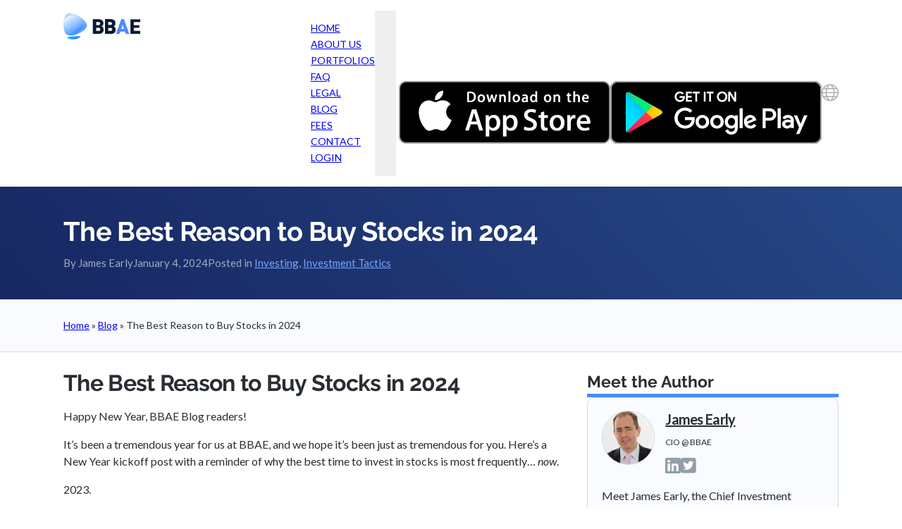

--- FILE ---
content_type: text/html; charset=UTF-8
request_url: https://www.bbae.com/blog/the-best-reason-to-buy-stocks-in-2024/
body_size: 36201
content:
<!DOCTYPE html>
<html lang="en-US" prefix="og: https://ogp.me/ns#">
<head>
<meta charset="UTF-8">
<meta name="viewport" content="width=device-width, initial-scale=1">
<link rel="alternate" hreflang="en" href="https://www.bbae.com/blog/the-best-reason-to-buy-stocks-in-2024/" />
<link rel="alternate" hreflang="zh" href="https://www.bbae.com/zh-cn/博客/2024-%e5%b9%b4%e8%b4%ad%e4%b9%b0%e8%82%a1%e7%a5%a8%e7%9a%84%e6%9c%80%e4%bd%b3%e7%90%86%e7%94%b1/" />
<link rel="alternate" hreflang="zh-hant" href="https://www.bbae.com/zh-tw/部落格/2024-%e5%b9%b4%e8%b3%bc%e8%b2%b7%e8%82%a1%e7%a5%a8%e7%9a%84%e6%9c%80%e4%bd%b3%e7%90%86%e7%94%b1/" />
<link rel="alternate" hreflang="es" href="https://www.bbae.com/es/blog/la-mejor-razon-para-comprar-acciones-en-2024/" />
<link rel="alternate" hreflang="x-default" href="https://www.bbae.com/blog/the-best-reason-to-buy-stocks-in-2024/" />

<!-- Google Tag Manager for WordPress by gtm4wp.com -->
<script data-cfasync="false" data-pagespeed-no-defer>
	var gtm4wp_datalayer_name = "dataLayer";
	var dataLayer = dataLayer || [];
</script>
<!-- End Google Tag Manager for WordPress by gtm4wp.com -->
<!-- Search Engine Optimization by Rank Math PRO - https://rankmath.com/ -->
<title>The Best Reason to Buy Stocks in 2024</title>
<meta name="description" content="New Years is the time for 2024 stock market predictions. But the more predictable thing about investing is the long-term progress of the market."/>
<meta name="robots" content="follow, index, max-snippet:-1, max-video-preview:-1, max-image-preview:large"/>
<link rel="canonical" href="https://www.bbae.com/blog/the-best-reason-to-buy-stocks-in-2024/" />
<meta property="og:locale" content="en_US" />
<meta property="og:type" content="article" />
<meta property="og:title" content="The Best Reason to Buy Stocks in 2024" />
<meta property="og:description" content="New Years is the time for 2024 stock market predictions. But the more predictable thing about investing is the long-term progress of the market." />
<meta property="og:url" content="https://www.bbae.com/blog/the-best-reason-to-buy-stocks-in-2024/" />
<meta property="og:site_name" content="BBAE" />
<meta property="article:section" content="Investing" />
<meta property="og:updated_time" content="2024-01-05T18:07:03+07:00" />
<meta property="og:image" content="https://www.bbae.com/wp-content/uploads/Screenshot-2024-01-02-at-17.02.32-min.png" />
<meta property="og:image:secure_url" content="https://www.bbae.com/wp-content/uploads/Screenshot-2024-01-02-at-17.02.32-min.png" />
<meta property="og:image:width" content="1236" />
<meta property="og:image:height" content="768" />
<meta property="og:image:alt" content="Stocks" />
<meta property="og:image:type" content="image/png" />
<meta property="article:published_time" content="2024-01-04T14:13:39+07:00" />
<meta property="article:modified_time" content="2024-01-05T18:07:03+07:00" />
<meta name="twitter:card" content="summary_large_image" />
<meta name="twitter:title" content="The Best Reason to Buy Stocks in 2024" />
<meta name="twitter:description" content="New Years is the time for 2024 stock market predictions. But the more predictable thing about investing is the long-term progress of the market." />
<meta name="twitter:site" content="@bbaepro" />
<meta name="twitter:creator" content="@JamesEarly_" />
<meta name="twitter:image" content="https://www.bbae.com/wp-content/uploads/Screenshot-2024-01-02-at-17.02.32-min.png" />
<script type="application/ld+json" class="rank-math-schema-pro">{"@context":"https://schema.org","@graph":[{"@type":"Organization","@id":"https://www.bbae.com/#organization","name":"BBAE","sameAs":["https://twitter.com/bbaepro","https://www.linkedin.com/company/bbae/","https://www.youtube.com/@bbaepro"],"logo":{"@type":"ImageObject","@id":"https://www.bbae.com/#logo","url":"https://www.bbae.com/wp-content/uploads/bbae-pro-trading-app.jpeg","contentUrl":"https://www.bbae.com/wp-content/uploads/bbae-pro-trading-app.jpeg","caption":"BBAE","inLanguage":"en-US","width":"1200","height":"630"}},{"@type":"WebSite","@id":"https://www.bbae.com/#website","url":"https://www.bbae.com","name":"BBAE","publisher":{"@id":"https://www.bbae.com/#organization"},"inLanguage":"en-US"},{"@type":"ImageObject","@id":"https://www.bbae.com/wp-content/uploads/Screenshot-2024-01-02-at-17.02.32-min.png","url":"https://www.bbae.com/wp-content/uploads/Screenshot-2024-01-02-at-17.02.32-min.png","width":"1236","height":"768","inLanguage":"en-US"},{"@type":"BreadcrumbList","@id":"https://www.bbae.com/blog/the-best-reason-to-buy-stocks-in-2024/#breadcrumb","itemListElement":[{"@type":"ListItem","position":"1","item":{"@id":"/","name":"Home"}},{"@type":"ListItem","position":"2","item":{"@id":"https://www.bbae.com/blog/","name":"Blog"}},{"@type":"ListItem","position":"3","item":{"@id":"https://www.bbae.com/blog/the-best-reason-to-buy-stocks-in-2024/","name":"The Best Reason to Buy Stocks in 2024"}}]},{"@type":"WebPage","@id":"https://www.bbae.com/blog/the-best-reason-to-buy-stocks-in-2024/#webpage","url":"https://www.bbae.com/blog/the-best-reason-to-buy-stocks-in-2024/","name":"The Best Reason to Buy Stocks in 2024","datePublished":"2024-01-04T14:13:39+07:00","dateModified":"2024-01-05T18:07:03+07:00","isPartOf":{"@id":"https://www.bbae.com/#website"},"primaryImageOfPage":{"@id":"https://www.bbae.com/wp-content/uploads/Screenshot-2024-01-02-at-17.02.32-min.png"},"inLanguage":"en-US","breadcrumb":{"@id":"https://www.bbae.com/blog/the-best-reason-to-buy-stocks-in-2024/#breadcrumb"}},{"@type":"Person","@id":"https://www.bbae.com/author/james-early/","name":"James Early","url":"https://www.bbae.com/author/james-early/","image":{"@type":"ImageObject","@id":"https://secure.gravatar.com/avatar/8365c235cc7b5badc7011bb0be4fb08f?s=96&amp;d=mm&amp;r=g","url":"https://secure.gravatar.com/avatar/8365c235cc7b5badc7011bb0be4fb08f?s=96&amp;d=mm&amp;r=g","caption":"James Early","inLanguage":"en-US"},"sameAs":["https://twitter.com/JamesEarly_","https://www.linkedin.com/in/james-early-7280545/"],"worksFor":{"@id":"https://www.bbae.com/#organization"}},{"@type":"Article","headline":"The Best Reason to Buy Stocks in 2024","keywords":"Stocks,2024","datePublished":"2024-01-04T14:13:39+07:00","dateModified":"2024-01-05T18:07:03+07:00","author":{"@id":"https://www.bbae.com/author/james-early/","name":"James Early"},"publisher":{"@id":"https://www.bbae.com/#organization"},"description":"New Years is the time for 2024 stock market predictions. But the more predictable thing about investing is the long-term progress of the market.","name":"The Best Reason to Buy Stocks in 2024","@id":"https://www.bbae.com/blog/the-best-reason-to-buy-stocks-in-2024/#richSnippet","isPartOf":{"@id":"https://www.bbae.com/blog/the-best-reason-to-buy-stocks-in-2024/#webpage"},"image":{"@id":"https://www.bbae.com/wp-content/uploads/Screenshot-2024-01-02-at-17.02.32-min.png"},"inLanguage":"en-US","mainEntityOfPage":{"@id":"https://www.bbae.com/blog/the-best-reason-to-buy-stocks-in-2024/#webpage"}}]}</script>
<!-- /Rank Math WordPress SEO plugin -->


<link rel="alternate" type="application/rss+xml" title="BBAE &raquo; Feed" href="https://www.bbae.com/feed/" />
<script>
window._wpemojiSettings = {"baseUrl":"https:\/\/s.w.org\/images\/core\/emoji\/14.0.0\/72x72\/","ext":".png","svgUrl":"https:\/\/s.w.org\/images\/core\/emoji\/14.0.0\/svg\/","svgExt":".svg","source":{"concatemoji":"https:\/\/www.bbae.com\/wp-includes\/js\/wp-emoji-release.min.js?ver=6.4.3"}};
/*! This file is auto-generated */
!function(i,n){var o,s,e;function c(e){try{var t={supportTests:e,timestamp:(new Date).valueOf()};sessionStorage.setItem(o,JSON.stringify(t))}catch(e){}}function p(e,t,n){e.clearRect(0,0,e.canvas.width,e.canvas.height),e.fillText(t,0,0);var t=new Uint32Array(e.getImageData(0,0,e.canvas.width,e.canvas.height).data),r=(e.clearRect(0,0,e.canvas.width,e.canvas.height),e.fillText(n,0,0),new Uint32Array(e.getImageData(0,0,e.canvas.width,e.canvas.height).data));return t.every(function(e,t){return e===r[t]})}function u(e,t,n){switch(t){case"flag":return n(e,"\ud83c\udff3\ufe0f\u200d\u26a7\ufe0f","\ud83c\udff3\ufe0f\u200b\u26a7\ufe0f")?!1:!n(e,"\ud83c\uddfa\ud83c\uddf3","\ud83c\uddfa\u200b\ud83c\uddf3")&&!n(e,"\ud83c\udff4\udb40\udc67\udb40\udc62\udb40\udc65\udb40\udc6e\udb40\udc67\udb40\udc7f","\ud83c\udff4\u200b\udb40\udc67\u200b\udb40\udc62\u200b\udb40\udc65\u200b\udb40\udc6e\u200b\udb40\udc67\u200b\udb40\udc7f");case"emoji":return!n(e,"\ud83e\udef1\ud83c\udffb\u200d\ud83e\udef2\ud83c\udfff","\ud83e\udef1\ud83c\udffb\u200b\ud83e\udef2\ud83c\udfff")}return!1}function f(e,t,n){var r="undefined"!=typeof WorkerGlobalScope&&self instanceof WorkerGlobalScope?new OffscreenCanvas(300,150):i.createElement("canvas"),a=r.getContext("2d",{willReadFrequently:!0}),o=(a.textBaseline="top",a.font="600 32px Arial",{});return e.forEach(function(e){o[e]=t(a,e,n)}),o}function t(e){var t=i.createElement("script");t.src=e,t.defer=!0,i.head.appendChild(t)}"undefined"!=typeof Promise&&(o="wpEmojiSettingsSupports",s=["flag","emoji"],n.supports={everything:!0,everythingExceptFlag:!0},e=new Promise(function(e){i.addEventListener("DOMContentLoaded",e,{once:!0})}),new Promise(function(t){var n=function(){try{var e=JSON.parse(sessionStorage.getItem(o));if("object"==typeof e&&"number"==typeof e.timestamp&&(new Date).valueOf()<e.timestamp+604800&&"object"==typeof e.supportTests)return e.supportTests}catch(e){}return null}();if(!n){if("undefined"!=typeof Worker&&"undefined"!=typeof OffscreenCanvas&&"undefined"!=typeof URL&&URL.createObjectURL&&"undefined"!=typeof Blob)try{var e="postMessage("+f.toString()+"("+[JSON.stringify(s),u.toString(),p.toString()].join(",")+"));",r=new Blob([e],{type:"text/javascript"}),a=new Worker(URL.createObjectURL(r),{name:"wpTestEmojiSupports"});return void(a.onmessage=function(e){c(n=e.data),a.terminate(),t(n)})}catch(e){}c(n=f(s,u,p))}t(n)}).then(function(e){for(var t in e)n.supports[t]=e[t],n.supports.everything=n.supports.everything&&n.supports[t],"flag"!==t&&(n.supports.everythingExceptFlag=n.supports.everythingExceptFlag&&n.supports[t]);n.supports.everythingExceptFlag=n.supports.everythingExceptFlag&&!n.supports.flag,n.DOMReady=!1,n.readyCallback=function(){n.DOMReady=!0}}).then(function(){return e}).then(function(){var e;n.supports.everything||(n.readyCallback(),(e=n.source||{}).concatemoji?t(e.concatemoji):e.wpemoji&&e.twemoji&&(t(e.twemoji),t(e.wpemoji)))}))}((window,document),window._wpemojiSettings);
</script>
<link rel='stylesheet' id='bricks-advanced-themer-css' href='https://www.bbae.com/wp-content/plugins/bricks-advanced-themer/assets/css/bricks-advanced-themer.css?ver=1732708914' media='all' />
<style id='bricks-advanced-themer-inline-css'>
:root{--min-viewport:360;--max-viewport:1600;--base-font:10;--clamp-unit:1vw;}
</style>
<link rel='stylesheet' id='bricksforge-style-css' href='https://www.bbae.com/wp-content/plugins/bricksforge/assets/css/style.css?ver=2.2.5' media='all' />
<style id='wp-emoji-styles-inline-css'>

	img.wp-smiley, img.emoji {
		display: inline !important;
		border: none !important;
		box-shadow: none !important;
		height: 1em !important;
		width: 1em !important;
		margin: 0 0.07em !important;
		vertical-align: -0.1em !important;
		background: none !important;
		padding: 0 !important;
	}
</style>
<link rel='stylesheet' id='wp-block-library-css' href='https://www.bbae.com/wp-includes/css/dist/block-library/style.min.css?ver=6.4.3' media='all' />
<style id='rank-math-toc-block-style-inline-css'>
.wp-block-rank-math-toc-block nav ol{counter-reset:item}.wp-block-rank-math-toc-block nav ol li{display:block}.wp-block-rank-math-toc-block nav ol li:before{content:counters(item, ".") ". ";counter-increment:item}

</style>
<style id='rank-math-rich-snippet-style-inline-css'>
/*!
* Plugin:  Rank Math
* URL: https://rankmath.com/wordpress/plugin/seo-suite/
* Name:  rank-math-review-snippet.css
*/@-webkit-keyframes spin{0%{-webkit-transform:rotate(0deg)}100%{-webkit-transform:rotate(-360deg)}}@keyframes spin{0%{-webkit-transform:rotate(0deg)}100%{-webkit-transform:rotate(-360deg)}}@keyframes bounce{from{-webkit-transform:translateY(0px);transform:translateY(0px)}to{-webkit-transform:translateY(-5px);transform:translateY(-5px)}}@-webkit-keyframes bounce{from{-webkit-transform:translateY(0px);transform:translateY(0px)}to{-webkit-transform:translateY(-5px);transform:translateY(-5px)}}@-webkit-keyframes loading{0%{background-size:20% 50% ,20% 50% ,20% 50%}20%{background-size:20% 20% ,20% 50% ,20% 50%}40%{background-size:20% 100%,20% 20% ,20% 50%}60%{background-size:20% 50% ,20% 100%,20% 20%}80%{background-size:20% 50% ,20% 50% ,20% 100%}100%{background-size:20% 50% ,20% 50% ,20% 50%}}@keyframes loading{0%{background-size:20% 50% ,20% 50% ,20% 50%}20%{background-size:20% 20% ,20% 50% ,20% 50%}40%{background-size:20% 100%,20% 20% ,20% 50%}60%{background-size:20% 50% ,20% 100%,20% 20%}80%{background-size:20% 50% ,20% 50% ,20% 100%}100%{background-size:20% 50% ,20% 50% ,20% 50%}}:root{--rankmath-wp-adminbar-height: 0}#rank-math-rich-snippet-wrapper{overflow:hidden}#rank-math-rich-snippet-wrapper h5.rank-math-title{display:block;font-size:18px;line-height:1.4}#rank-math-rich-snippet-wrapper .rank-math-review-image{float:right;max-width:40%;margin-left:15px}#rank-math-rich-snippet-wrapper .rank-math-review-data{margin-bottom:15px}#rank-math-rich-snippet-wrapper .rank-math-total-wrapper{width:100%;padding:0 0 20px 0;float:left;clear:both;position:relative;-webkit-box-sizing:border-box;box-sizing:border-box}#rank-math-rich-snippet-wrapper .rank-math-total-wrapper .rank-math-total{border:0;display:block;margin:0;width:auto;float:left;text-align:left;padding:0;font-size:24px;line-height:1;font-weight:700;-webkit-box-sizing:border-box;box-sizing:border-box;overflow:hidden}#rank-math-rich-snippet-wrapper .rank-math-total-wrapper .rank-math-review-star{float:left;margin-left:15px;margin-top:5px;position:relative;z-index:99;line-height:1}#rank-math-rich-snippet-wrapper .rank-math-total-wrapper .rank-math-review-star .rank-math-review-result-wrapper{display:inline-block;white-space:nowrap;position:relative;color:#e7e7e7}#rank-math-rich-snippet-wrapper .rank-math-total-wrapper .rank-math-review-star .rank-math-review-result-wrapper .rank-math-review-result{position:absolute;top:0;left:0;overflow:hidden;white-space:nowrap;color:#ffbe01}#rank-math-rich-snippet-wrapper .rank-math-total-wrapper .rank-math-review-star .rank-math-review-result-wrapper i{font-size:18px;-webkit-text-stroke-width:1px;font-style:normal;padding:0 2px;line-height:inherit}#rank-math-rich-snippet-wrapper .rank-math-total-wrapper .rank-math-review-star .rank-math-review-result-wrapper i:before{content:"\2605"}body.rtl #rank-math-rich-snippet-wrapper .rank-math-review-image{float:left;margin-left:0;margin-right:15px}body.rtl #rank-math-rich-snippet-wrapper .rank-math-total-wrapper .rank-math-total{float:right}body.rtl #rank-math-rich-snippet-wrapper .rank-math-total-wrapper .rank-math-review-star{float:right;margin-left:0;margin-right:15px}body.rtl #rank-math-rich-snippet-wrapper .rank-math-total-wrapper .rank-math-review-star .rank-math-review-result{left:auto;right:0}@media screen and (max-width: 480px){#rank-math-rich-snippet-wrapper .rank-math-review-image{display:block;max-width:100%;width:100%;text-align:center;margin-right:0}#rank-math-rich-snippet-wrapper .rank-math-review-data{clear:both}}.clear{clear:both}

</style>
<style id='classic-theme-styles-inline-css'>
/*! This file is auto-generated */
.wp-block-button__link{color:#fff;background-color:#32373c;border-radius:9999px;box-shadow:none;text-decoration:none;padding:calc(.667em + 2px) calc(1.333em + 2px);font-size:1.125em}.wp-block-file__button{background:#32373c;color:#fff;text-decoration:none}
</style>
<style id='global-styles-inline-css'>
body{--wp--preset--color--black: #000000;--wp--preset--color--cyan-bluish-gray: #abb8c3;--wp--preset--color--white: #ffffff;--wp--preset--color--pale-pink: #f78da7;--wp--preset--color--vivid-red: #cf2e2e;--wp--preset--color--luminous-vivid-orange: #ff6900;--wp--preset--color--luminous-vivid-amber: #fcb900;--wp--preset--color--light-green-cyan: #7bdcb5;--wp--preset--color--vivid-green-cyan: #00d084;--wp--preset--color--pale-cyan-blue: #8ed1fc;--wp--preset--color--vivid-cyan-blue: #0693e3;--wp--preset--color--vivid-purple: #9b51e0;--wp--preset--gradient--vivid-cyan-blue-to-vivid-purple: linear-gradient(135deg,rgba(6,147,227,1) 0%,rgb(155,81,224) 100%);--wp--preset--gradient--light-green-cyan-to-vivid-green-cyan: linear-gradient(135deg,rgb(122,220,180) 0%,rgb(0,208,130) 100%);--wp--preset--gradient--luminous-vivid-amber-to-luminous-vivid-orange: linear-gradient(135deg,rgba(252,185,0,1) 0%,rgba(255,105,0,1) 100%);--wp--preset--gradient--luminous-vivid-orange-to-vivid-red: linear-gradient(135deg,rgba(255,105,0,1) 0%,rgb(207,46,46) 100%);--wp--preset--gradient--very-light-gray-to-cyan-bluish-gray: linear-gradient(135deg,rgb(238,238,238) 0%,rgb(169,184,195) 100%);--wp--preset--gradient--cool-to-warm-spectrum: linear-gradient(135deg,rgb(74,234,220) 0%,rgb(151,120,209) 20%,rgb(207,42,186) 40%,rgb(238,44,130) 60%,rgb(251,105,98) 80%,rgb(254,248,76) 100%);--wp--preset--gradient--blush-light-purple: linear-gradient(135deg,rgb(255,206,236) 0%,rgb(152,150,240) 100%);--wp--preset--gradient--blush-bordeaux: linear-gradient(135deg,rgb(254,205,165) 0%,rgb(254,45,45) 50%,rgb(107,0,62) 100%);--wp--preset--gradient--luminous-dusk: linear-gradient(135deg,rgb(255,203,112) 0%,rgb(199,81,192) 50%,rgb(65,88,208) 100%);--wp--preset--gradient--pale-ocean: linear-gradient(135deg,rgb(255,245,203) 0%,rgb(182,227,212) 50%,rgb(51,167,181) 100%);--wp--preset--gradient--electric-grass: linear-gradient(135deg,rgb(202,248,128) 0%,rgb(113,206,126) 100%);--wp--preset--gradient--midnight: linear-gradient(135deg,rgb(2,3,129) 0%,rgb(40,116,252) 100%);--wp--preset--font-size--small: 13px;--wp--preset--font-size--medium: 20px;--wp--preset--font-size--large: 36px;--wp--preset--font-size--x-large: 42px;--wp--preset--spacing--20: 0.44rem;--wp--preset--spacing--30: 0.67rem;--wp--preset--spacing--40: 1rem;--wp--preset--spacing--50: 1.5rem;--wp--preset--spacing--60: 2.25rem;--wp--preset--spacing--70: 3.38rem;--wp--preset--spacing--80: 5.06rem;--wp--preset--shadow--natural: 6px 6px 9px rgba(0, 0, 0, 0.2);--wp--preset--shadow--deep: 12px 12px 50px rgba(0, 0, 0, 0.4);--wp--preset--shadow--sharp: 6px 6px 0px rgba(0, 0, 0, 0.2);--wp--preset--shadow--outlined: 6px 6px 0px -3px rgba(255, 255, 255, 1), 6px 6px rgba(0, 0, 0, 1);--wp--preset--shadow--crisp: 6px 6px 0px rgba(0, 0, 0, 1);}:where(.is-layout-flex){gap: 0.5em;}:where(.is-layout-grid){gap: 0.5em;}body .is-layout-flow > .alignleft{float: left;margin-inline-start: 0;margin-inline-end: 2em;}body .is-layout-flow > .alignright{float: right;margin-inline-start: 2em;margin-inline-end: 0;}body .is-layout-flow > .aligncenter{margin-left: auto !important;margin-right: auto !important;}body .is-layout-constrained > .alignleft{float: left;margin-inline-start: 0;margin-inline-end: 2em;}body .is-layout-constrained > .alignright{float: right;margin-inline-start: 2em;margin-inline-end: 0;}body .is-layout-constrained > .aligncenter{margin-left: auto !important;margin-right: auto !important;}body .is-layout-constrained > :where(:not(.alignleft):not(.alignright):not(.alignfull)){max-width: var(--wp--style--global--content-size);margin-left: auto !important;margin-right: auto !important;}body .is-layout-constrained > .alignwide{max-width: var(--wp--style--global--wide-size);}body .is-layout-flex{display: flex;}body .is-layout-flex{flex-wrap: wrap;align-items: center;}body .is-layout-flex > *{margin: 0;}body .is-layout-grid{display: grid;}body .is-layout-grid > *{margin: 0;}:where(.wp-block-columns.is-layout-flex){gap: 2em;}:where(.wp-block-columns.is-layout-grid){gap: 2em;}:where(.wp-block-post-template.is-layout-flex){gap: 1.25em;}:where(.wp-block-post-template.is-layout-grid){gap: 1.25em;}.has-black-color{color: var(--wp--preset--color--black) !important;}.has-cyan-bluish-gray-color{color: var(--wp--preset--color--cyan-bluish-gray) !important;}.has-white-color{color: var(--wp--preset--color--white) !important;}.has-pale-pink-color{color: var(--wp--preset--color--pale-pink) !important;}.has-vivid-red-color{color: var(--wp--preset--color--vivid-red) !important;}.has-luminous-vivid-orange-color{color: var(--wp--preset--color--luminous-vivid-orange) !important;}.has-luminous-vivid-amber-color{color: var(--wp--preset--color--luminous-vivid-amber) !important;}.has-light-green-cyan-color{color: var(--wp--preset--color--light-green-cyan) !important;}.has-vivid-green-cyan-color{color: var(--wp--preset--color--vivid-green-cyan) !important;}.has-pale-cyan-blue-color{color: var(--wp--preset--color--pale-cyan-blue) !important;}.has-vivid-cyan-blue-color{color: var(--wp--preset--color--vivid-cyan-blue) !important;}.has-vivid-purple-color{color: var(--wp--preset--color--vivid-purple) !important;}.has-black-background-color{background-color: var(--wp--preset--color--black) !important;}.has-cyan-bluish-gray-background-color{background-color: var(--wp--preset--color--cyan-bluish-gray) !important;}.has-white-background-color{background-color: var(--wp--preset--color--white) !important;}.has-pale-pink-background-color{background-color: var(--wp--preset--color--pale-pink) !important;}.has-vivid-red-background-color{background-color: var(--wp--preset--color--vivid-red) !important;}.has-luminous-vivid-orange-background-color{background-color: var(--wp--preset--color--luminous-vivid-orange) !important;}.has-luminous-vivid-amber-background-color{background-color: var(--wp--preset--color--luminous-vivid-amber) !important;}.has-light-green-cyan-background-color{background-color: var(--wp--preset--color--light-green-cyan) !important;}.has-vivid-green-cyan-background-color{background-color: var(--wp--preset--color--vivid-green-cyan) !important;}.has-pale-cyan-blue-background-color{background-color: var(--wp--preset--color--pale-cyan-blue) !important;}.has-vivid-cyan-blue-background-color{background-color: var(--wp--preset--color--vivid-cyan-blue) !important;}.has-vivid-purple-background-color{background-color: var(--wp--preset--color--vivid-purple) !important;}.has-black-border-color{border-color: var(--wp--preset--color--black) !important;}.has-cyan-bluish-gray-border-color{border-color: var(--wp--preset--color--cyan-bluish-gray) !important;}.has-white-border-color{border-color: var(--wp--preset--color--white) !important;}.has-pale-pink-border-color{border-color: var(--wp--preset--color--pale-pink) !important;}.has-vivid-red-border-color{border-color: var(--wp--preset--color--vivid-red) !important;}.has-luminous-vivid-orange-border-color{border-color: var(--wp--preset--color--luminous-vivid-orange) !important;}.has-luminous-vivid-amber-border-color{border-color: var(--wp--preset--color--luminous-vivid-amber) !important;}.has-light-green-cyan-border-color{border-color: var(--wp--preset--color--light-green-cyan) !important;}.has-vivid-green-cyan-border-color{border-color: var(--wp--preset--color--vivid-green-cyan) !important;}.has-pale-cyan-blue-border-color{border-color: var(--wp--preset--color--pale-cyan-blue) !important;}.has-vivid-cyan-blue-border-color{border-color: var(--wp--preset--color--vivid-cyan-blue) !important;}.has-vivid-purple-border-color{border-color: var(--wp--preset--color--vivid-purple) !important;}.has-vivid-cyan-blue-to-vivid-purple-gradient-background{background: var(--wp--preset--gradient--vivid-cyan-blue-to-vivid-purple) !important;}.has-light-green-cyan-to-vivid-green-cyan-gradient-background{background: var(--wp--preset--gradient--light-green-cyan-to-vivid-green-cyan) !important;}.has-luminous-vivid-amber-to-luminous-vivid-orange-gradient-background{background: var(--wp--preset--gradient--luminous-vivid-amber-to-luminous-vivid-orange) !important;}.has-luminous-vivid-orange-to-vivid-red-gradient-background{background: var(--wp--preset--gradient--luminous-vivid-orange-to-vivid-red) !important;}.has-very-light-gray-to-cyan-bluish-gray-gradient-background{background: var(--wp--preset--gradient--very-light-gray-to-cyan-bluish-gray) !important;}.has-cool-to-warm-spectrum-gradient-background{background: var(--wp--preset--gradient--cool-to-warm-spectrum) !important;}.has-blush-light-purple-gradient-background{background: var(--wp--preset--gradient--blush-light-purple) !important;}.has-blush-bordeaux-gradient-background{background: var(--wp--preset--gradient--blush-bordeaux) !important;}.has-luminous-dusk-gradient-background{background: var(--wp--preset--gradient--luminous-dusk) !important;}.has-pale-ocean-gradient-background{background: var(--wp--preset--gradient--pale-ocean) !important;}.has-electric-grass-gradient-background{background: var(--wp--preset--gradient--electric-grass) !important;}.has-midnight-gradient-background{background: var(--wp--preset--gradient--midnight) !important;}.has-small-font-size{font-size: var(--wp--preset--font-size--small) !important;}.has-medium-font-size{font-size: var(--wp--preset--font-size--medium) !important;}.has-large-font-size{font-size: var(--wp--preset--font-size--large) !important;}.has-x-large-font-size{font-size: var(--wp--preset--font-size--x-large) !important;}
.wp-block-navigation a:where(:not(.wp-element-button)){color: inherit;}
:where(.wp-block-post-template.is-layout-flex){gap: 1.25em;}:where(.wp-block-post-template.is-layout-grid){gap: 1.25em;}
:where(.wp-block-columns.is-layout-flex){gap: 2em;}:where(.wp-block-columns.is-layout-grid){gap: 2em;}
.wp-block-pullquote{font-size: 1.5em;line-height: 1.6;}
</style>
<link rel='stylesheet' id='wpml-blocks-css' href='https://www.bbae.com/wp-content/plugins/sitepress-multilingual-cms/dist/css/blocks/styles.css?ver=4.6.14' media='all' />
<link rel='stylesheet' id='responsive-lightbox-nivo-css' href='https://www.bbae.com/wp-content/plugins/responsive-lightbox/assets/nivo/nivo-lightbox.min.css?ver=2.4.8' media='all' />
<link rel='stylesheet' id='responsive-lightbox-nivo-default-css' href='https://www.bbae.com/wp-content/plugins/responsive-lightbox/assets/nivo/themes/default/default.css?ver=2.4.8' media='all' />
<style id='wpgb-head-inline-css'>
.wp-grid-builder:not(.wpgb-template),.wpgb-facet{opacity:0.01}.wpgb-facet fieldset{margin:0;padding:0;border:none;outline:none;box-shadow:none}.wpgb-facet fieldset:last-child{margin-bottom:40px;}.wpgb-facet fieldset legend.wpgb-sr-only{height:1px;width:1px}
</style>
<link rel='stylesheet' id='wpml-legacy-vertical-list-0-css' href='https://www.bbae.com/wp-content/plugins/sitepress-multilingual-cms/templates/language-switchers/legacy-list-vertical/style.min.css?ver=1' media='all' />
<style id='wpml-legacy-vertical-list-0-inline-css'>
.wpml-ls-statics-shortcode_actions a, .wpml-ls-statics-shortcode_actions .wpml-ls-sub-menu a, .wpml-ls-statics-shortcode_actions .wpml-ls-sub-menu a:link, .wpml-ls-statics-shortcode_actions li:not(.wpml-ls-current-language) .wpml-ls-link, .wpml-ls-statics-shortcode_actions li:not(.wpml-ls-current-language) .wpml-ls-link:link {color:#494949;}.wpml-ls-statics-shortcode_actions .wpml-ls-current-language > a {color:#1e73be;}
</style>
<link rel='stylesheet' id='bricks-frontend-css' href='https://www.bbae.com/wp-content/themes/bricks/assets/css/frontend-light.min.css?ver=1732709055' media='all' />
<style id='bricks-frontend-inline-css'>
@font-face{font-family:"Lato";font-weight:400;font-display:swap;src:url(https://www.bbae.com/wp-content/uploads/Lato-Regular.ttf) format("truetype");}@font-face{font-family:"Lato";font-weight:700;font-display:swap;src:url(https://www.bbae.com/wp-content/uploads/Lato-Bold.ttf) format("truetype");}@font-face{font-family:"Lato";font-weight:900;font-display:swap;src:url(https://www.bbae.com/wp-content/uploads/Lato-Black.ttf) format("truetype");}
@font-face{font-family:"Raleway";font-weight:500;font-display:swap;src:url(https://www.bbae.com/wp-content/uploads/Raleway-Medium.ttf) format("truetype");}@font-face{font-family:"Raleway";font-weight:600;font-display:swap;src:url(https://www.bbae.com/wp-content/uploads/Raleway-SemiBold.ttf) format("truetype");}@font-face{font-family:"Raleway";font-weight:700;font-display:swap;src:url(https://www.bbae.com/wp-content/uploads/Raleway-Bold.ttf) format("truetype");}@font-face{font-family:"Raleway";font-weight:800;font-display:swap;src:url(https://www.bbae.com/wp-content/uploads/Raleway-ExtraBold.ttf) format("truetype");}@font-face{font-family:"Raleway";font-weight:900;font-display:swap;src:url(https://www.bbae.com/wp-content/uploads/Raleway-Black.ttf) format("truetype");}@font-face{font-family:"Raleway";font-weight:400;font-style:italic;font-display:swap;src:url(https://www.bbae.com/wp-content/uploads/Raleway-Italic.ttf) format("truetype");}@font-face{font-family:"Raleway";font-weight:500;font-style:italic;font-display:swap;src:url(https://www.bbae.com/wp-content/uploads/Raleway-MediumItalic.ttf) format("truetype");}@font-face{font-family:"Raleway";font-weight:600;font-style:italic;font-display:swap;src:url(https://www.bbae.com/wp-content/uploads/Raleway-SemiBoldItalic.ttf) format("truetype");}
@font-face{font-family:"Outfit";font-weight:400;font-display:swap;src:url(https://www.bbae.com/wp-content/uploads/Outfit-Regular.ttf) format("truetype");}@font-face{font-family:"Outfit";font-weight:700;font-display:swap;src:url(https://www.bbae.com/wp-content/uploads/Outfit-Bold.ttf) format("truetype");}@font-face{font-family:"Outfit";font-weight:900;font-display:swap;src:url(https://www.bbae.com/wp-content/uploads/Outfit-Black.ttf) format("truetype");}

</style>
<link rel='stylesheet' id='bricks-color-palettes-css' href='https://www.bbae.com/wp-content/uploads/bricks/css/color-palettes.min.css?ver=1734239072' media='all' />
<link rel='stylesheet' id='bricks-theme-style-main_styles-css' href='https://www.bbae.com/wp-content/uploads/bricks/css/theme-style-main_styles.min.css?ver=1732716480' media='all' />
<link rel='stylesheet' id='bricks-post-70-css' href='https://www.bbae.com/wp-content/uploads/bricks/css/post-70.min.css?ver=1734341828' media='all' />
<link rel='stylesheet' id='bricks-post-81-css' href='https://www.bbae.com/wp-content/uploads/bricks/css/post-81.min.css?ver=1732716616' media='all' />
<link rel='stylesheet' id='bricks-post-77-css' href='https://www.bbae.com/wp-content/uploads/bricks/css/post-77.min.css?ver=1732716622' media='all' />
<link rel='stylesheet' id='bricks-post-4686-css' href='https://www.bbae.com/wp-content/uploads/bricks/css/post-4686.min.css?ver=1732716555' media='all' />
<link rel='stylesheet' id='bricks-post-4547-css' href='https://www.bbae.com/wp-content/uploads/bricks/css/post-4547.min.css?ver=1732716558' media='all' />
<link rel='stylesheet' id='bricks-post-2798-css' href='https://www.bbae.com/wp-content/uploads/bricks/css/post-2798.min.css?ver=1732716594' media='all' />
<link rel='stylesheet' id='bricks-google-fonts-css' href='https://www.bbae.com/wp-content/cache/perfmatters/www.bbae.com/fonts/39bde304fc62.google-fonts.min.css' media='all' />
<link rel='stylesheet' id='bricks-post-815-css' href='https://www.bbae.com/wp-content/uploads/bricks/css/post-815.min.css?ver=1732716610' media='all' />
<link rel='stylesheet' id='bricks-font-awesome-6-brands-css' href='https://www.bbae.com/wp-content/themes/bricks/assets/css/libs/font-awesome-6-brands.min.css?ver=1732709036' media='all' />
<link rel='stylesheet' id='bricks-themify-icons-css' href='https://www.bbae.com/wp-content/themes/bricks/assets/css/libs/themify-icons.min.css?ver=1732709036' media='all' />
<link rel='stylesheet' id='x-popover-css' href='https://www.bbae.com/wp-content/plugins/bricksextras/components/assets/css/popover.css?ver=1.5.3' media='all' />
<style id='bricks-frontend-inline-inline-css'>
html {scroll-behavior: smooth}.header__section.brxe-section {padding-top: 15px; padding-bottom: 15px; z-index: 9999}@media (max-width: 991px) {.header__section.brxe-section {padding-top: 7px; padding-bottom: 8px}}.header__container.brxe-container {grid-template-columns: 1fr auto; align-items: center; justify-content: space-between; flex-direction: row; display: grid; align-items: initial}.header__bbae-logo.brxe-logo {width: 10.9rem; margin-top: 4px}@media (max-width: 767px) {.header__bbae-logo.brxe-logo {width: 9.7rem}}@media (max-width: 478px) {.header__bbae-logo.brxe-logo {width: 8.8rem}}@media (max-width: 392px) {.header__bbae-logo.brxe-logo {width: 6.9rem}}.header__nav-wrap.brxe-block {column-gap: 1.5rem; align-items: center; width: auto; flex-direction: row}@media (max-width: 991px) {.header__nav-wrap.brxe-block {flex-direction: row-reverse}}@media (max-width: 767px) {.header__nav-wrap.brxe-block {flex-wrap: nowrap}}@media (max-width: 478px) {.header__nav-wrap.brxe-block {column-gap: 1rem}}@media (max-width: 392px) {.header__nav-wrap.brxe-block {align-self: center !important}}@media (max-width: 365px) {.header__nav-wrap.brxe-block {column-gap: 0.5rem}}.header__nav-menu.brxe-nav-menu .bricks-nav-menu > li {margin-left: 2rem}.header__nav-menu.brxe-nav-menu {margin-right: 0.4rem; display: flex; font-size: 1.4rem; min-width: min-content}.header__nav-menu.brxe-nav-menu .bricks-mobile-menu-wrapper {width: 200px}.header__nav-menu.brxe-nav-menu .bricks-mobile-menu > li > a {line-height: 3.5; font-size: 1.6rem}.header__nav-menu.brxe-nav-menu .bricks-mobile-menu > li > .brx-submenu-toggle > * {line-height: 3.5; font-size: 1.6rem}.header__nav-menu.brxe-nav-menu .bricks-mobile-menu-toggle {width: 30px !important}.header__nav-menu.brxe-nav-menu .bricks-mobile-menu-toggle .bar-top {width: 30px !important}.header__nav-menu.brxe-nav-menu .bricks-mobile-menu-toggle .bar-center {width: 30px !important}.header__nav-menu.brxe-nav-menu .bricks-mobile-menu-toggle .bar-bottom {width: 30px !important}.header__nav-menu.brxe-nav-menu .bricks-nav-menu .current-menu-item > a {border-bottom: 2px solid var(--bricks-color-vyfkmz); color: var(--bricks-color-vyfkmz); font-weight: 500}.header__nav-menu.brxe-nav-menu .bricks-nav-menu .current-menu-item > .brx-submenu-toggle {border-bottom: 2px solid var(--bricks-color-vyfkmz)}.header__nav-menu.brxe-nav-menu .bricks-nav-menu > .current-menu-parent > a {border-bottom: 2px solid var(--bricks-color-vyfkmz); color: var(--bricks-color-vyfkmz); font-weight: 500}.header__nav-menu.brxe-nav-menu .bricks-nav-menu > .current-menu-parent > .brx-submenu-toggle {border-bottom: 2px solid var(--bricks-color-vyfkmz)}.header__nav-menu.brxe-nav-menu .bricks-nav-menu > .current-menu-ancestor > a {border-bottom: 2px solid var(--bricks-color-vyfkmz); color: var(--bricks-color-vyfkmz); font-weight: 500}.header__nav-menu.brxe-nav-menu .bricks-nav-menu > .current-menu-ancestor > .brx-submenu-toggle {border-bottom: 2px solid var(--bricks-color-vyfkmz)}.header__nav-menu.brxe-nav-menu .bricks-nav-menu > li:hover > a {border-bottom: 2px solid var(--bricks-color-vyfkmz)}.header__nav-menu.brxe-nav-menu .bricks-nav-menu > li:hover > .brx-submenu-toggle {border-bottom: 2px solid var(--bricks-color-vyfkmz)}.header__nav-menu.brxe-nav-menu .bricks-nav-menu .current-menu-item > .brx-submenu-toggle > * {color: var(--bricks-color-vyfkmz); font-weight: 500}.header__nav-menu.brxe-nav-menu .bricks-nav-menu > .current-menu-parent > .brx-submenu-toggle > * {color: var(--bricks-color-vyfkmz); font-weight: 500}.header__nav-menu.brxe-nav-menu .bricks-nav-menu > .current-menu-ancestor > .brx-submenu-toggle > * {color: var(--bricks-color-vyfkmz); font-weight: 500}.header__nav-menu.brxe-nav-menu .bricks-nav-menu > li > .sub-menu {transform: translateY(5px)}.header__nav-menu.brxe-nav-menu .bricks-nav-menu > li > .brx-megamenu {transform: translateY(5px)}.header__nav-menu.brxe-nav-menu .bricks-nav-menu > li > a {border-bottom: 2px solid rgba(0, 0, 0, 0)}.header__nav-menu.brxe-nav-menu .bricks-nav-menu > li > .brx-submenu-toggle {border-bottom: 2px solid rgba(0, 0, 0, 0)}@media (max-width: 991px) {.header__nav-menu.brxe-nav-menu.show-mobile-menu .bricks-mobile-menu-toggle {color: #ff3333 !important; top: -2px}.header__nav-menu.brxe-nav-menu .bricks-mobile-menu-wrapper {justify-content: center; width: 25%}.header__nav-menu.brxe-nav-menu {margin-left: 0.4rem}.header__nav-menu.brxe-nav-menu .bricks-mobile-menu .sub-menu > .menu-item > a {padding-left: 30px}.header__nav-menu.brxe-nav-menu .bricks-mobile-menu .sub-menu > .menu-item > .brx-submenu-toggle > * {padding-left: 30px}}@media (max-width: 712px) {.header__nav-menu.brxe-nav-menu .bricks-mobile-menu-wrapper {width: 30%}}@media (max-width: 540px) {.header__nav-menu.brxe-nav-menu .bricks-mobile-menu-wrapper {width: 43%}}@media (max-width: 478px) {.header__nav-menu.brxe-nav-menu .bricks-mobile-menu-wrapper {width: 51%}}@media (max-width: 392px) {.header__nav-menu.brxe-nav-menu {margin-left: 0.2rem}.header__nav-menu.brxe-nav-menu.show-mobile-menu .bricks-mobile-menu-toggle {top: -2px}.header__nav-menu.brxe-nav-menu .bricks-mobile-menu-wrapper {width: 65%}}@media (max-width: 365px) {.header__nav-menu.brxe-nav-menu .bricks-mobile-menu-wrapper {width: 75%}}.--nav-menu-header-color.brxe-nav-menu {color: var(--bricks-color-tmlmnk)}.--nav-menu-header-color.brxe-nav-menu .bricks-nav-menu > li:hover > a {color: var(--bricks-color-cbopcs)}.--nav-menu-header-color.brxe-nav-menu .bricks-nav-menu > li:hover > .brx-submenu-toggle > * {color: var(--bricks-color-cbopcs)}.--nav-menu-header-color.brxe-nav-menu .bricks-nav-menu > li:active > a {color: var(--bricks-color-rbztlv)}.--nav-menu-header-color.brxe-nav-menu .bricks-nav-menu > li:active > .brx-submenu-toggle > * {color: var(--bricks-color-rbztlv)}@media (max-width: 991px) {.--nav-menu-header-color.brxe-nav-menu .bricks-mobile-menu-wrapper:before {background-color: var(--bricks-color-nvdbtn)}}.home-header__app-button.brxe-image {cursor: pointer; height: 36px; width: auto}.home-header__app-button.brxe-image:not(.tag), .home-header__app-button.brxe-image img {object-fit: contain}.home-header__app-button img { width: auto;}@media (max-width: 767px) {.home-header__app-button.brxe-image {height: 32px}}@media (max-width: 540px) {.home-header__app-button.brxe-image {height: 30px}}@media (max-width: 392px) {.home-header__app-button.brxe-image {height: 29px}}.header__lang-swhitcher.brxe-xpopover .x-popover_button-icon {font-size: 24px; color: #a7abaf}.header__lang-swhitcher.brxe-xpopover {--x-popover-background: var(--bricks-color-yadlqn)}.header__lang-swhitcher.brxe-xpopover .x-popover_content .tippy-content {border: 1px solid var(--bricks-color-bnlouh); border-radius: 5px; box-shadow: 0 0 20px 0 rgba(42, 48, 55, 0.09); width: 100%; padding-top: 10px; padding-right: 10px; padding-bottom: 10px; padding-left: 10px}.header__lang-swhitcher.brxe-xpopover .x-popover_button {line-height: 1; padding-top: 5px; padding-right: 0; padding-bottom: 5px; padding-left: 0}.header__lang-swhitcher .tippy-content { white-space: nowrap;}.page-title-section.brxe-section {padding-top: 4rem; padding-bottom: 4rem; border-top: 1px solid var(--bricks-color-nvdbtn); border-bottom: 1px solid var(--bricks-color-nvdbtn); color: var(--bricks-color-sakxag); background-image: linear-gradient(48deg, #172762, #264787); background-color: var(--bricks-color-nvdbtn); justify-content: center}@media (max-width: 991px) {.page-title-section.brxe-section {min-height: 150px}}@media (max-width: 540px) {.page-title-section.brxe-section {min-height: 150px}}@media (max-width: 392px) {.page-title-section.brxe-section {padding-top: 2rem; padding-bottom: 2rem}}@media (max-width: 365px) {.page-title-section.brxe-section {padding-top: 2rem; padding-bottom: 2rem}}.page-title-section__heading.brxe-post-title {color: var(--bricks-color-sakxag); margin-top: 0}.page-blog-post__meta-wrap.brxe-block {flex-direction: row; column-gap: 20px; row-gap: 2px}@media (min-width: 1600px) {.page-blog-post__meta-wrap.brxe-block:before {content: ''}}@media (max-width: 712px) {.page-blog-post__meta-wrap.brxe-block {column-gap: 10px}}@media (max-width: 540px) {.page-blog-post__meta-wrap.brxe-block {column-gap: 10px}}.page-blog-post__post-meta-author.brxe-text-basic {color: #9fabb7; font-size: 1.5rem}.page-blog-post__post-meta-author a { color: rgb(117, 165, 255);}@media (min-width: 1600px) {.page-blog-post__post-meta-author.brxe-text-basic:before {margin-right: 20px}}@media (max-width: 767px) {.page-blog-post__post-meta-author.brxe-text-basic {font-size: 1.4rem}}@media (max-width: 712px) {.page-blog-post__post-meta-author.brxe-text-basic:before {content: ''}}@media (max-width: 540px) {.page-blog-post__post-meta-author.brxe-text-basic:before {content: ''}}@media (max-width: 478px) {.page-blog-post__post-meta-author.brxe-text-basic {font-size: 1.3rem}}@media (max-width: 392px) {.page-blog-post__post-meta-author.brxe-text-basic {font-size: 1.2rem}}.page-blog-post__post-meta-date.brxe-text-basic {color: #9fabb7; font-size: 1.5rem}.page-blog-post__post-meta-date a { color: rgb(117, 165, 255);}@media (min-width: 1600px) {.page-blog-post__post-meta-date.brxe-text-basic:before {margin-right: 20px}}@media (max-width: 767px) {.page-blog-post__post-meta-date.brxe-text-basic {font-size: 1.4rem}}@media (max-width: 712px) {.page-blog-post__post-meta-date.brxe-text-basic:before {content: ''}}@media (max-width: 540px) {.page-blog-post__post-meta-date.brxe-text-basic:before {content: ''}}@media (max-width: 478px) {.page-blog-post__post-meta-date.brxe-text-basic {font-size: 1.3rem}}@media (max-width: 392px) {.page-blog-post__post-meta-date.brxe-text-basic {font-size: 1.2rem}}.page-blog-post__post-meta-category.brxe-text-basic {color: #9fabb7; font-size: 1.5rem}.page-blog-post__post-meta-category a { color: rgb(117, 165, 255);}@media (min-width: 1600px) {.page-blog-post__post-meta-category.brxe-text-basic:before {margin-right: 20px}}@media (max-width: 767px) {.page-blog-post__post-meta-category.brxe-text-basic {font-size: 1.4rem}}@media (max-width: 712px) {.page-blog-post__post-meta-category.brxe-text-basic:before {content: ''}}@media (max-width: 540px) {.page-blog-post__post-meta-category.brxe-text-basic:before {content: ''}.page-blog-post__post-meta-category.brxe-text-basic {width: 100% !important}}@media (max-width: 478px) {.page-blog-post__post-meta-category.brxe-text-basic {font-size: 1.3rem}}@media (max-width: 392px) {.page-blog-post__post-meta-category.brxe-text-basic {font-size: 1.2rem}}.page__breadcrumbs-section.brxe-section {padding-top: 12px; padding-bottom: 13px; background-color: var(--bricks-color-yadlqn); border-bottom: 1px solid var(--bricks-color-bnlouh)}.page__breadcrumbs-wrap.brxe-container {flex-direction: row}.page__breadcrumbs-text.brxe-shortcode {font-size: 14px}.page__main-content-section.brxe-section {padding-top: 2.5rem; padding-bottom: 3rem}.page-2col__content-wrap.brxe-container {display: grid; align-items: initial; flex-direction: row; column-gap: 3rem; grid-template-columns: minmax(0, 2fr) minmax(0, 1fr)}@media (max-width: 991px) {.page-2col__content-wrap.brxe-container {grid-gap: 2rem}}@media (max-width: 767px) {.page-2col__content-wrap.brxe-container {grid-template-columns: minmax(0, 1fr)}}@media (max-width: 767px) {.page-2col__post-content.brxe-post-content {margin-bottom: 3rem}}.page-2col__col-right-wrap.brxe-container {row-gap: 3rem}.section-header-line.brxe-text-basic {font-size: 2.3rem; font-weight: 700; font-family: "Raleway"; width: 100%; border-bottom: 5px solid var(--bricks-color-vyfkmz); margin-top: 0; margin-bottom: 0}.section-header-line.brxe-text-basic:after {border-bottom: 5px solid var(--bricks-color-vyfkmz)}.page-2col__author-box-wrap.brxe-container {padding-top: 18px; padding-right: 20px; padding-bottom: 20px; padding-left: 20px; row-gap: 1rem; background-color: var(--bricks-color-yadlqn); border: 1px solid var(--bricks-color-bnlouh); border-radius: 10px}.page-2col__author-top-wrap.brxe-block {display: grid; align-items: initial; grid-template-columns: 1fr 3fr; grid-gap: 1.5rem}.page-2col__author-box-image.brxe-image {border: 1px solid var(--bricks-color-bnlouh); border-radius: 50px}.page-2col__author-box-image.brxe-image:not(.tag), .page-2col__author-box-image.brxe-image img {object-fit: cover}.page-2col__author-top-details-wrap.brxe-block {justify-content: center; row-gap: 6px}.author-box-name.brxe-heading {font-family: "Lato"; font-weight: 700; margin-top: 0; margin-bottom: 0}.author-box-title.brxe-text-basic {font-size: 1.2rem; text-transform: uppercase}.page-2col__social-icons-wrap.brxe-block {display: flex; flex-direction: row; column-gap: 20px; row-gap: 20px}.blogpost-author-box-icon.brxe-icon {color: #929eaa; fill: #929eaa; font-size: 25px}.author-box__bio.brxe-text-basic {max-width: 75ch}.--cta-bg__dark-gradient.brxe-container {background-image: linear-gradient(48deg, #264787, #172762)}.cta-blog-sidebar__main-wrap.brxe-container {color: var(--bricks-color-sakxag); position: sticky; top: 5rem}.--card-border-radius-10.brxe-container {border-radius: 10px; overflow: hidden}.cta-blog-sidebar__logo-wrap.brxe-block {padding-top: 20px; padding-right: 2rem; padding-bottom: 20px; padding-left: 2rem; background-color: rgba(18, 31, 84, 0.85); border-bottom: 1px solid #2943ae; height: 6.7rem; justify-content: center}.cta-blog-sidebar__logo.brxe-image:not(.tag), .cta-blog-sidebar__logo.brxe-image img {object-fit: cover}.cta-blog-sidebar__logo.brxe-image {width: 100px; max-width: 100px}.cta-blog-sidebar__content-wrap.brxe-block {padding-top: 20px; padding-right: 20px; padding-bottom: 22px; padding-left: 20px; row-gap: 15px}.cta-blog-sidebar__heading.brxe-text-basic {font-size: 20px; font-weight: 800; line-height: 1}.cta-blog-sidebar__descr.brxe-text-basic {font-size: 16px}.page__under-condent-section.brxe-section {padding-top: 40px}.page__under-content-wrap.brxe-container {row-gap: 3rem; margin-bottom: 5rem}.page-2col__related-sidebar-posts-wrap.brxe-container {display: grid; align-items: initial; grid-template-columns: repeat(3, minmax(0, 1fr)); grid-gap: 3rem}@media (max-width: 767px) {.page-2col__related-sidebar-posts-wrap.brxe-container {grid-gap: 2rem; grid-template-columns: minmax(0, 1fr) minmax(0, 1fr)}}@media (max-width: 478px) {.page-2col__related-sidebar-posts-wrap.brxe-container {grid-gap: 3rem; justify-items: center; grid-template-columns: minmax(0, 1fr)}}.--card-border-radius.brxe-block {border: 1px solid var(--bricks-color-bnlouh); border-radius: 10px; overflow: hidden}.blog-card-wrapper__sidebar.brxe-block {background-color: var(--bricks-color-yadlqn); overflow: hidden; flex-grow: 0; align-items: center; height: auto}.--aspectRatio_133 { aspect-ratio: 1.66; }.blog-card__image.brxe-image:not(.tag), .blog-card__image.brxe-image img {object-fit: cover}.blog-card__image.brxe-image {height: 100%; width: 100%}.blog-card__content.brxe-block {padding-top: 1.5rem; padding-right: 2rem; padding-bottom: 0; padding-left: 2rem; row-gap: 1rem; flex-grow: 1; justify-content: space-between; position: relative}.blog-card__content-wrap.brxe-block {flex-direction: column; row-gap: 1rem}.blog-card__title.brxe-text-basic {font-weight: 700; font-size: 1.8rem}.blog-card__meta-wrap.brxe-block {justify-content: center; padding-top: 0.7rem; padding-bottom: 0.7rem; border-top: 1px solid var(--bricks-color-bnlouh); border-bottom: 1px solid var(--bricks-color-bnlouh)}.blog-card__meta.brxe-post-meta {font-size: 1.2rem; color: #4c5967; gap: 1rem; flex-direction: row}.blog-card__excerpt.brxe-post-excerpt {margin-top: -0.2rem; font-size: 1.5rem}.blog-card__button-wrapper.brxe-block {padding-top: 2rem; padding-right: 2rem; padding-bottom: 2rem; padding-left: 2rem; margin-top: auto}.card-button.brxe-button {padding-top: 1.3rem; padding-right: 1.6rem; padding-bottom: 1.4rem; padding-left: 1.6rem; margin-top: 0.4rem; line-height: 1; font-size: 1.5rem; font-weight: 500}.page__under-content-related-posts-wrap.brxe-container {display: grid; align-items: initial; grid-template-columns: minmax(0, 1fr) minmax(0, 1fr) minmax(0, 1fr); grid-gap: 3rem}@media (max-width: 767px) {.page__under-content-related-posts-wrap.brxe-container {grid-template-columns: minmax(0, 1fr) minmax(0, 1fr); grid-gap: 2rem}}@media (max-width: 478px) {.page__under-content-related-posts-wrap.brxe-container {grid-template-columns: minmax(0, 1fr)}}.page__full-width-blog-card-wrap.brxe-block {background-color: var(--bricks-color-yadlqn); overflow: hidden; justify-content: space-between; grid-template-columns: 1fr 1fr; display: flex; flex-wrap: wrap}.wpgb-facet button.wpgb-button { margin: 10px 0 0 0 !important; padding: 1.4rem 1.5rem 1.5rem 1.5rem !important; border-radius: 5px !important; color: #fff !important; font-size: 14px !important; font-weight: 500; line-height: 1 !important;}.footer__section.brxe-section {background-color: #171717; color: #858585; padding-top: 8rem; padding-right: 2rem; padding-bottom: 8rem; padding-left: 2rem}@media (max-width: 767px) {.footer__section.brxe-section {padding-top: 4rem; padding-bottom: 4re}}.footer__top-content-wrap.brxe-container {flex-direction: row; column-gap: 3rem; display: grid; align-items: initial; grid-template-columns: auto 15% 24% 15%; grid-gap: 4rem; justify-content: space-between}@media (max-width: 991px) {.footer__top-content-wrap.brxe-container {grid-gap: 2rem}}@media (max-width: 850px) {.footer__top-content-wrap.brxe-container {grid-gap: 2rem; display: grid; align-items: initial; grid-template-columns: 1fr 1fr}}@media (max-width: 767px) {.footer__top-content-wrap.brxe-container {grid-gap: 2rem}}@media (max-width: 540px) {.footer__top-content-wrap.brxe-container {grid-gap: 2.5rem}}@media (max-width: 478px) {.footer__top-content-wrap.brxe-container {grid-template-columns: 1fr; grid-gap: 3rem; justify-items: center; justify-content: center}}@media (max-width: 478px) {.footer__contact-block-wrap.brxe-block {align-items: center}}.footer__headings.brxe-heading {color: #9e9e9e; margin-bottom: 1.7rem}@media (max-width: 478px) {.footer__headings.brxe-heading {text-align: center}}.footer__text.brxe-text {font-size: 14px; margin-bottom: 20px}.footer__text.brxe-text a {font-size: 14px; font-size: inherit}@media (max-width: 478px) {.footer__text.brxe-text {text-align: center; align-self: center}.footer__text.brxe-text a {text-align: center; font-size: inherit}}.footer__text.brxe-text-basic {font-size: 14px; margin-bottom: 20px}@media (max-width: 478px) {.footer__text.brxe-text-basic {text-align: center; align-self: center}}.footer__text.brxe-nav-menu {font-size: 14px; margin-bottom: 20px}@media (max-width: 478px) {.footer__text.brxe-nav-menu {text-align: center; align-self: center}}.--links-light-blue a { color: #498bff;}.footer__social-icons.brxe-social-icons li.has-link a, .footer__social-icons.brxe-social-icons li.no-link {color: #b0b0b0; line-height: 1; font-size: 25px}.footer__social-icons.brxe-social-icons {gap: 30px}.footer__social-icons a { color: #888;}.footer__line-button.brxe-image {height: 36px; width: auto; margin-top: 20px}.footer__line-button.brxe-image:not(.tag), .footer__line-button.brxe-image img {object-fit: contain}@media (max-width: 478px) {.footer__download-block-wrap.brxe-block {align-items: center}}.footer__app-image.brxe-image {width: 13.5rem; margin-bottom: 2rem; cursor: pointer}@media (max-width: 478px) {.footer__newsletter-block-wrap.brxe-block {padding-right: 6.1rem; padding-left: 6.1rem; align-items: center}}@media (max-width: 392px) {.footer__newsletter-block-wrap.brxe-block {padding-right: 2rem; padding-left: 2rem}}.footer__newsletter-text.brxe-text-basic {width: 35ch}@media (max-width: 478px) {.footer__navigation-block-wrap.brxe-block {text-align: center; align-items: center}}.footer__nav-menu.brxe-nav-menu .bricks-nav-menu {flex-direction: column}.footer__nav-menu.brxe-nav-menu .bricks-nav-menu > li {margin-bottom: 11px; margin-left: 0}@media (max-width: 478px) {.footer__nav-menu.brxe-nav-menu .bricks-nav-menu {flex-direction: column; gap: 2px}}.footer__legal-content-wrap.brxe-container {margin-top: 6.4rem}.footer__legal-text.brxe-text {font-size: 1.4rem}.footer__legal-text.brxe-text a {font-size: 1.4rem; font-size: inherit}.footer__legal-text {columns: 2; column-gap: 40px;}@media (max-width: 850px) {.footer__legal-text {columns: 1;}}.app-link-popup__wrapper.brxe-container {align-items: center; row-gap: 2.9rem; color: var(--bricks-color-dgqqhu); padding-top: 4.5rem; padding-right: 5.5rem; padding-bottom: 5.5rem; padding-left: 5.5rem; width: auto; border: 1px solid var(--bricks-color-fpgrcu); border-radius: 10px; background-color: #121e4e; background-image: linear-gradient(150deg, #264787, #172762); position: relative}@media (max-width: 392px) {.app-link-popup__wrapper.brxe-container {padding-top: 3rem; padding-right: 3rem; padding-bottom: 3rem; padding-left: 3rem}}.app-link-popup__close.brxe-icon {width: 32px; height: 32px; position: absolute; top: -15px; right: -16px; font-size: 25px; text-align: center; font-weight: 900; font-size: 16px; letter-spacing: 0px; line-height: 0; background-color: var(--bricks-color-nqauec); border: 1px solid var(--bricks-border-color); border-radius: 22px; padding-top: 15px; cursor: pointer; z-index: 5}.app-link-popup__heading.brxe-text-basic {font-size: 2.3rem; font-weight: 800; text-align: center; margin-bottom: 1rem}@media (max-width: 540px) {.app-link-popup__heading.brxe-text-basic {font-size: 2.1rem}}.app-link-popup__link-text.brxe-text-basic {color: var(--bricks-color-sakxag); font-weight: 700; font-size: 2rem; text-align: center; z-index: 10; padding-top: 20px; padding-right: 20px; padding-bottom: 20px; padding-left: 20px; width: 25rem; border-radius: 5px; background-color: #b86114}@media (max-width: 392px) {.app-link-popup__link-text.brxe-text-basic {padding-top: 15px; padding-bottom: 15px}}.app-link-popup__link-icon.brxe-image figcaption {color: var(--bricks-color-sakxag); font-weight: 700; font-size: 2rem; text-align: center}.app-link-popup__link-icon.brxe-image {z-index: 10; width: 25rem; border-radius: 5px}
</style>
<style id='generateblocks-inline-css'>
.gb-container .wp-block-image img{vertical-align:middle;}.gb-grid-wrapper .wp-block-image{margin-bottom:0;}.gb-highlight{background:none;}
</style>
<script id="wpml-cookie-js-extra">
var wpml_cookies = {"wp-wpml_current_language":{"value":"en","expires":1,"path":"\/"}};
var wpml_cookies = {"wp-wpml_current_language":{"value":"en","expires":1,"path":"\/"}};
</script>
<script src="https://www.bbae.com/wp-content/plugins/sitepress-multilingual-cms/res/js/cookies/language-cookie.js?ver=4.6.14" id="wpml-cookie-js" defer data-wp-strategy="defer"></script>
<script src="https://www.bbae.com/wp-includes/js/jquery/jquery.min.js?ver=3.7.1" id="jquery-core-js"></script>
<script src="https://www.bbae.com/wp-includes/js/jquery/jquery-migrate.min.js?ver=3.4.1" id="jquery-migrate-js"></script>
<script src="https://www.bbae.com/wp-content/plugins/responsive-lightbox/assets/infinitescroll/infinite-scroll.pkgd.min.js?ver=6.4.3" id="responsive-lightbox-infinite-scroll-js"></script>
<link rel="https://api.w.org/" href="https://www.bbae.com/wp-json/" /><link rel="alternate" type="application/json" href="https://www.bbae.com/wp-json/wp/v2/blog/10162" /><link rel="EditURI" type="application/rsd+xml" title="RSD" href="https://www.bbae.com/xmlrpc.php?rsd" />
<link rel='shortlink' href='https://www.bbae.com/?p=10162' />
<link rel="alternate" type="application/json+oembed" href="https://www.bbae.com/wp-json/oembed/1.0/embed?url=https%3A%2F%2Fwww.bbae.com%2Fblog%2Fthe-best-reason-to-buy-stocks-in-2024%2F" />
<link rel="alternate" type="text/xml+oembed" href="https://www.bbae.com/wp-json/oembed/1.0/embed?url=https%3A%2F%2Fwww.bbae.com%2Fblog%2Fthe-best-reason-to-buy-stocks-in-2024%2F&#038;format=xml" />
        <link rel="stylesheet" class="wpcb2-external-style" href="https://www.bbae.com/wp-content/uploads/wpcodebox/2.css?v=46dd1eccd8cc3bbc"/>

         <script type="text/javascript">(function () {var f={};var g=/iPhone/i,i=/iPod/i,j=/iPad/i,k=/\biOS-universal(?:.+)Mac\b/i,h=/\bAndroid(?:.+)Mobile\b/i,m=/Android/i,c=/(?:SD4930UR|\bSilk(?:.+)Mobile\b)/i,d=/Silk/i,b=/Windows Phone/i,n=/\bWindows(?:.+)ARM\b/i,p=/BlackBerry/i,q=/BB10/i,s=/Opera Mini/i,t=/\b(CriOS|Chrome)(?:.+)Mobile/i,u=/Mobile(?:.+)Firefox\b/i,v=function(l){return void 0!==l&&"MacIntel"===l.platform&&"number"==typeof l.maxTouchPoints&&l.maxTouchPoints>1&&"undefined"==typeof MSStream};function w(l){return function($){return $.test(l)}}function x(l){var $={userAgent:"",platform:"",maxTouchPoints:0};l||"undefined"==typeof navigator?"string"==typeof l?$.userAgent=l:l&&l.userAgent&&($={userAgent:l.userAgent,platform:l.platform,maxTouchPoints:l.maxTouchPoints||0}):$={userAgent:navigator.userAgent,platform:navigator.platform,maxTouchPoints:navigator.maxTouchPoints||0};var a=$.userAgent,e=a.split("[FBAN");void 0!==e[1]&&(a=e[0]),void 0!==(e=a.split("Twitter"))[1]&&(a=e[0]);var r=w(a),o={apple:{phone:r(g)&&!r(b),ipod:r(i),tablet:!r(g)&&(r(j)||v($))&&!r(b),universal:r(k),device:(r(g)||r(i)||r(j)||r(k)||v($))&&!r(b)},amazon:{phone:r(c),tablet:!r(c)&&r(d),device:r(c)||r(d)},android:{phone:!r(b)&&r(c)||!r(b)&&r(h),tablet:!r(b)&&!r(c)&&!r(h)&&(r(d)||r(m)),device:!r(b)&&(r(c)||r(d)||r(h)||r(m))||r(/\bokhttp\b/i)},windows:{phone:r(b),tablet:r(n),device:r(b)||r(n)},other:{blackberry:r(p),blackberry10:r(q),opera:r(s),firefox:r(u),chrome:r(t),device:r(p)||r(q)||r(s)||r(u)||r(t)},any:!1,phone:!1,tablet:!1};return o.any=o.apple.device||o.android.device||o.windows.device||o.other.device,o.phone=o.apple.phone||o.android.phone||o.windows.phone,o.tablet=o.apple.tablet||o.android.tablet||o.windows.tablet,o}f=x();if(typeof exports==="object"&&typeof module!=="undefined"){module.exports=f}else if(typeof define==="function"&&define.amd){define(function(){return f})}else{this["isMobile"]=f}})();</script>
  <script type='text/javascript'>jQuery(document).ready(function($) {
    $(document).on('click', '.wpml-ls-item a', function() {
        var date = new Date();
        date.setTime(date.getTime() + (7 * 24 * 60 * 60 * 1000)); // 7 days
        var expires = "; expires=" + date.toUTCString();
        document.cookie = "manual_language_switch=1" + expires + "; path=/";

        var languageCode = $(this).find('span').attr('lang');
        if(languageCode) {
            document.cookie = "language_redirected=" + languageCode + expires + "; path=/";
        }
    });
});

</script><meta name="generator" content="WPML ver:4.6.14 stt:66,67,1,2;" />
<noscript><style>.wp-grid-builder .wpgb-card.wpgb-card-hidden .wpgb-card-wrapper{opacity:1!important;visibility:visible!important;transform:none!important}.wpgb-facet {opacity:1!important;pointer-events:auto!important}.wpgb-facet *:not(.wpgb-pagination-facet){display:none}</style></noscript>
<!-- Google Tag Manager for WordPress by gtm4wp.com -->
<!-- GTM Container placement set to automatic -->
<script data-cfasync="false" data-pagespeed-no-defer type="text/javascript">
	var dataLayer_content = {"pagePostType":"blog","pagePostType2":"single-blog","pageCategory":["investing","investment-tactics"],"pagePostAuthor":"James Early"};
	dataLayer.push( dataLayer_content );
</script>
<script data-cfasync="false">
(function(w,d,s,l,i){w[l]=w[l]||[];w[l].push({'gtm.start':
new Date().getTime(),event:'gtm.js'});var f=d.getElementsByTagName(s)[0],
j=d.createElement(s),dl=l!='dataLayer'?'&l='+l:'';j.async=true;j.src=
'//www.googletagmanager.com/gtm.js?id='+i+dl;f.parentNode.insertBefore(j,f);
})(window,document,'script','dataLayer','GTM-NGD65ZZ');
</script>
<!-- End Google Tag Manager for WordPress by gtm4wp.com --><script>var BBAE_DATA = {"language":[""],"deviceType":"Unknown","appStoreCn":"https:\/\/itunes.apple.com\/cn\/app\/bbae-bi-bei-duo-kuai-hao-sheng\/id1123918627?ls=1&mt=8","appStoreUs":"https:\/\/apps.apple.com\/us\/app\/bbae-pro-investing-your-way\/id1571447341","appStoreNonUs":"https:\/\/apps.apple.com\/ca\/app\/bbae\/id1123918627","androidAppCn":"https:\/\/m.source.bbae.com\/app\/BBAE\/BBAE.7.1.1.apk","androidApp":"https:\/\/play.google.com\/store\/apps\/details?id=com.bbae.pro","desktop_link":"\/open-account\/","mobile_link":"https:\/\/apps.apple.com\/ca\/app\/bbae\/id1123918627","wpml_code":"en"}</script></head>

<body class="blog-template-default single single-blog postid-10162 brx-body bricks-is-frontend wp-embed-responsive">		<a class="skip-link" href="#brx-content">Skip to main content</a>

					<a class="skip-link" href="#brx-footer">Skip to footer</a>
			<header id="brx-header"><section class="brxe-section header__section"><div class="brxe-container header__container"><a class="brxe-logo header__bbae-logo" href="https://www.bbae.com/" title="BBAE Logo"><img width="300" height="101" src="https://www.bbae.com/wp-content/uploads/bbae-logo-300px.png" class="bricks-site-logo css-filter" alt="BBAE Pro" loading="eager" decoding="async" /></a><div class="brxe-block header__nav-wrap"><div id="brxe-okuhyq" data-script-id="okuhyq" class="brxe-nav-menu header__nav-menu --nav-menu-header-color"><nav class="bricks-nav-menu-wrapper tablet_portrait"><ul id="menu-menu" class="bricks-nav-menu"><li id="menu-item-31413" class="menu-item menu-item-type-post_type menu-item-object-page menu-item-home menu-item-31413 bricks-menu-item"><a href="https://www.bbae.com/">HOME</a></li>
<li id="menu-item-31643" class="menu-item menu-item-type-post_type menu-item-object-page menu-item-31643 bricks-menu-item"><a href="https://www.bbae.com/about/">ABOUT US</a></li>
<li id="menu-item-6275" class="menu-item menu-item-type-post_type_archive menu-item-object-portfolios menu-item-6275 bricks-menu-item"><a href="https://www.bbae.com/portfolios/">PORTFOLIOS</a></li>
<li id="menu-item-1905" class="menu-item menu-item-type-post_type_archive menu-item-object-faq menu-item-1905 bricks-menu-item"><a href="https://www.bbae.com/faq/">FAQ</a></li>
<li id="menu-item-1906" class="menu-item menu-item-type-post_type menu-item-object-page menu-item-1906 bricks-menu-item"><a rel="nofollow" href="https://www.bbae.com/legal/">LEGAL</a></li>
<li id="menu-item-598" class="menu-item menu-item-type-post_type_archive menu-item-object-blog menu-item-598 bricks-menu-item"><a href="https://www.bbae.com/blog/">BLOG</a></li>
<li id="menu-item-1392" class="menu-item menu-item-type-post_type_archive menu-item-object-fees menu-item-1392 bricks-menu-item"><a rel="nofollow" href="https://www.bbae.com/fees/">FEES</a></li>
<li id="menu-item-57" class="menu-item menu-item-type-post_type menu-item-object-page menu-item-57 bricks-menu-item"><a rel="nofollow" href="https://www.bbae.com/contact/">CONTACT</a></li>
<li id="menu-item-33808" class="menu-item menu-item-type-custom menu-item-object-custom menu-item-33808 bricks-menu-item"><a rel="_blank" href="https://trading.bbae.com/login">LOGIN</a></li>
</ul></nav>			<button class="bricks-mobile-menu-toggle" aria-haspopup="true" aria-label="Open mobile menu" aria-expanded="false">
				<span class="bar-top"></span>
				<span class="bar-center"></span>
				<span class="bar-bottom"></span>
			</button>
			<nav class="bricks-mobile-menu-wrapper right fade-in"><ul id="menu-menu-1" class="bricks-mobile-menu"><li class="menu-item menu-item-type-post_type menu-item-object-page menu-item-home menu-item-31413 bricks-menu-item"><a href="https://www.bbae.com/">HOME</a></li>
<li class="menu-item menu-item-type-post_type menu-item-object-page menu-item-31643 bricks-menu-item"><a href="https://www.bbae.com/about/">ABOUT US</a></li>
<li class="menu-item menu-item-type-post_type_archive menu-item-object-portfolios menu-item-6275 bricks-menu-item"><a href="https://www.bbae.com/portfolios/">PORTFOLIOS</a></li>
<li class="menu-item menu-item-type-post_type_archive menu-item-object-faq menu-item-1905 bricks-menu-item"><a href="https://www.bbae.com/faq/">FAQ</a></li>
<li class="menu-item menu-item-type-post_type menu-item-object-page menu-item-1906 bricks-menu-item"><a rel="nofollow" href="https://www.bbae.com/legal/">LEGAL</a></li>
<li class="menu-item menu-item-type-post_type_archive menu-item-object-blog menu-item-598 bricks-menu-item"><a href="https://www.bbae.com/blog/">BLOG</a></li>
<li class="menu-item menu-item-type-post_type_archive menu-item-object-fees menu-item-1392 bricks-menu-item"><a rel="nofollow" href="https://www.bbae.com/fees/">FEES</a></li>
<li class="menu-item menu-item-type-post_type menu-item-object-page menu-item-57 bricks-menu-item"><a rel="nofollow" href="https://www.bbae.com/contact/">CONTACT</a></li>
<li class="menu-item menu-item-type-custom menu-item-object-custom menu-item-33808 bricks-menu-item"><a rel="_blank" href="https://trading.bbae.com/login">LOGIN</a></li>
</ul></nav><div class="bricks-mobile-menu-overlay"></div></div><a class="brxe-image home-header__app-button ios tag" href="/download-ios"><img width="300" height="89" src="https://www.bbae.com/wp-content/uploads/bbae-pro-app-store-300px.png" class="css-filter size-full" alt="" loading="eager" decoding="async" /></a><a class="brxe-image home-header__app-button android tag" href="/download-android"><img width="300" height="89" src="https://www.bbae.com/wp-content/uploads/bbae-pro-google-play-300px.png" class="css-filter size-full" alt="" loading="eager" decoding="async" /></a><div data-script-id="upwfkx" class="brxe-xpopover header__lang-swhitcher x-popover" data-x-popover="{&quot;placement&quot;:&quot;bottom-end&quot;,&quot;offsetSkidding&quot;:0,&quot;offsetDistance&quot;:10,&quot;moveTransition&quot;:50,&quot;interaction&quot;:&quot;mouseenter click&quot;,&quot;delay&quot;:0,&quot;followCursor&quot;:&quot;false&quot;,&quot;appendBody&quot;:false}" data-x-id="upwfkx"><button class="x-popover_button" aria-label="Change Language" aria-describedby="x-popover_content_upwfkx"><span class="x-popover_button-icon"> <i class="ti-world"></i>  </span></button><div class="x-popover_content" role="tooltip" id="x-popover_content_upwfkx"><div class="x-popover_content-inner"><div class="brxe-text">
<div class="wpml-ls-statics-shortcode_actions wpml-ls wpml-ls-legacy-list-vertical">
	<ul>

					<li class="wpml-ls-slot-shortcode_actions wpml-ls-item wpml-ls-item-en wpml-ls-current-language wpml-ls-first-item wpml-ls-item-legacy-list-vertical">
				<a href="https://www.bbae.com/blog/the-best-reason-to-buy-stocks-in-2024/" class="wpml-ls-link">
                    <span class="wpml-ls-native">English</span></a>
			</li>
					<li class="wpml-ls-slot-shortcode_actions wpml-ls-item wpml-ls-item-zh-cn wpml-ls-item-legacy-list-vertical">
				<a href="https://www.bbae.com/zh-cn/博客/2024-%e5%b9%b4%e8%b4%ad%e4%b9%b0%e8%82%a1%e7%a5%a8%e7%9a%84%e6%9c%80%e4%bd%b3%e7%90%86%e7%94%b1/" class="wpml-ls-link">
                    <span class="wpml-ls-native" lang="zh-cn">简体中文</span></a>
			</li>
					<li class="wpml-ls-slot-shortcode_actions wpml-ls-item wpml-ls-item-zh-tw wpml-ls-item-legacy-list-vertical">
				<a href="https://www.bbae.com/zh-tw/部落格/2024-%e5%b9%b4%e8%b3%bc%e8%b2%b7%e8%82%a1%e7%a5%a8%e7%9a%84%e6%9c%80%e4%bd%b3%e7%90%86%e7%94%b1/" class="wpml-ls-link">
                    <span class="wpml-ls-native" lang="zh-tw">繁體中文</span></a>
			</li>
					<li class="wpml-ls-slot-shortcode_actions wpml-ls-item wpml-ls-item-es wpml-ls-last-item wpml-ls-item-legacy-list-vertical">
				<a href="https://www.bbae.com/es/blog/la-mejor-razon-para-comprar-acciones-en-2024/" class="wpml-ls-link">
                    <span class="wpml-ls-native" lang="es">Español</span></a>
			</li>
		
	</ul>
</div>

</div></div></div></div></div></div></section></header><main id="brx-content"><section class="brxe-section page-title-section"><div class="brxe-container page-title-section__wrapper"><h1 class="brxe-post-title page-title-section__heading">The Best Reason to Buy Stocks in 2024</h1><div class="brxe-block page-blog-post__meta-wrap"><span class="brxe-text-basic page-blog-post__post-meta-author">By James Early</span><span class="brxe-text-basic page-blog-post__post-meta-date">January 4, 2024</span><span class="brxe-text-basic page-blog-post__post-meta-category">Posted in <a href="https://www.bbae.com/category/investing/">Investing</a>, <a href="https://www.bbae.com/category/investment-tactics/">Investment Tactics</a></span></div></div></section><section class="brxe-section page__breadcrumbs-section"><div class="brxe-container page__breadcrumbs-wrap"><div class="brxe-shortcode page__breadcrumbs-text"><nav aria-label="breadcrumbs" class="rank-math-breadcrumb"><p><a href="/">Home</a><span class="separator"> &raquo; </span><a href="https://www.bbae.com/blog/">Blog</a><span class="separator"> &raquo; </span><span class="last">The Best Reason to Buy Stocks in 2024</span></p></nav></div></div></section><section class="brxe-section page__main-content-section"><div class="brxe-container page-2col__content-wrap"><article class="brxe-container page-2col__col-left-wrap"><div id="blog-content" class="brxe-post-content page-2col__post-content col-blog-content">
<h2 class="wp-block-heading">The Best Reason to Buy Stocks in 2024</h2>



<p>Happy New Year, BBAE Blog readers!</p>



<p>It’s been a tremendous year for us at BBAE, and we hope it’s been just as tremendous for you. Here’s a New Year kickoff post with a reminder of why the best time to invest in stocks is most frequently… <em>now</em>.</p>



<p>2023.&nbsp;</p>



<p>The death toll in the Russia-Ukraine war crossed 10,000 civilians.</p>



<p>The WHO declared an end to the COVID-19 pandemic.&nbsp;</p>



<p>The US saw its second- and third-largest banking collapses in history, with Silicon Valley Bank and First Republic bank failing.</p>



<p>A Chinese spy balloon crossed America.</p>



<p>The global average temperature reached 2 degrees celsius hotter than pre-industrial temperatures for the first time in history.</p>



<p>Hamas attacked Israel.</p>



<p><strong>And the S&amp;P 500 rose by nearly 25%.&nbsp;</strong></p>



<p>That’s just the <em>average</em>.</p>



<p>Nvidia rose by 246%</p>



<p>Meta rose by 184%.&nbsp;</p>



<p>And Netflix rose by 191%.</p>



<p>It wasn’t supposed to be this way. The S&amp;P 500 was supposed to drop modestly in 2023, according to “experts.”</p>


<div class="wp-block-image">
<figure class="aligncenter size-full is-resized"><img fetchpriority="high" decoding="async" width="828" height="1138" src="https://www.bbae.com/wp-content/uploads/image-118.png" alt="Stock Market" class="wp-image-10163" style="aspect-ratio:0.7275922671353251;width:318px;height:auto" srcset="https://www.bbae.com/wp-content/uploads/image-118.png 828w, https://www.bbae.com/wp-content/uploads/image-118-768x1056.png 768w" sizes="(max-width: 828px) 100vw, 828px" /></figure></div>


<p><em>Source: BCA Research, using Bloomberg data</em></p>



<p>It’s easy to laugh at the experts in hindsight. But they had legitimate, smart-sounding reasons for their predictions.</p>



<h3 class="wp-block-heading">Seven reasons 2023 was supposed to be a bad year for stocks:</h3>



<ol>
<li><strong>Overvaluation:</strong> The S&amp;P 500 started 2023 with a P/E of 23, which is 53% higher than its median P/E ratio of 14.96</li>



<li><strong>The bull market was over: </strong>2022 began the decline that “everyone” knew that stocks had coming after a 13-year bull run</li>



<li><strong>High interest rates:</strong> The Federal Funds rate went from nearly 0% to more than 5%</li>



<li><strong>Ukraine and Russia have been at war: </strong>The US has allocated $113 billion in aid to Ukraine (it’s sent more than $60 billion of that, according to usafacts.org), and direct costs aside, geopolitical conflicts give world markets the jitters</li>



<li><strong>Israel is at war against Hamas:</strong> The US gave Israel $3.8 billion in military aid as part of a 2016 agreement, and President Joe Biden is seeking $14 billion more&nbsp;</li>



<li><strong>The US’ national debt is approaching $34 trillion dollars:</strong> This compares to $4.2 trillion in annual federal tax receipts</li>



<li><strong>End of the dollar’s dominance?</strong> The BRIC countries, led by China, have been plotting to replace the US dollar as the world’s reserve and de facto trading currency</li>
</ol>



<p>Somehow, the market didn’t get the memo.</p>



<p>The S&amp;P 500 soared.</p>



<p>That’s the thing about stocks – they tend to go up.&nbsp;</p>



<p>The stock market is, essentially, a barometer of human progress. Yes, mankind faces setbacks, derailments, and cataclysms from time to time, but it marches on. In fact, it tends to accelerate parabolically.&nbsp;</p>



<p>We’ve arguably made more progress fighting cancer in the past 10 years than in the past 100. And perhaps more in the past 100 than in the past 100,000 (or 200,000, or 300,000, depending on your definition of “human”).&nbsp;</p>



<p>For that first 100 to 300 millennia of human existence, the big transportation advancements were horses, boats and wheels. Then, 198 years ago, trains were invented. In 1886, Karl Benz patented a three-wheeled gas-powered car. Now, cars are self-driving and mass-affluent people can go to near space.</p>



<p>The transportation progress made in the last 0.06% of human history dwarfs the progress in the preceding 99.94%.</p>



<p>Progress doesn’t happen all the time in all areas. <a href="https://www.searchenginejournal.com/why-google-search-is-getting-worse/472681/" rel="noopener">Google searches are getting worse</a>. The low-hanging fruit of scientific discovery may have largely been harvested, <a href="https://www.nature.com/articles/s41586-022-05543-x" rel="noopener">according to this paper in <em>Nature</em></a> (Park, Leahey, Funk, 2023).&nbsp;</p>



<p>But mostly, we move forward. And that value-creating momentum is what you tap into when you buy stocks.</p>



<h3 class="wp-block-heading">Most investors are watching the wrong hockey puck</h3>



<p>There are multiple versions of charts like the one below (from Michael Batnick) that show the same conclusion: The blow-by-blow news will frequently provide reasons not to invest in stocks, but those reasons have, at least so far, been no more than short-term derailments, at least from the lens of a hypothetical 50-year investing “career.”&nbsp;</p>



<p><strong>This is because humans are just so good at marching forward, and over the long run, the stock market is far more tethered to ongoing human progress than to news.</strong></p>


<div class="wp-block-image">
<figure class="aligncenter size-full"><img decoding="async" width="1016" height="593" src="https://www.bbae.com/wp-content/uploads/image-27.jpeg" alt="" class="wp-image-10167" srcset="https://www.bbae.com/wp-content/uploads/image-27.jpeg 1016w, https://www.bbae.com/wp-content/uploads/image-27-768x448.jpeg 768w" sizes="(max-width: 1016px) 100vw, 1016px" /><figcaption class="wp-element-caption"><em>Source: Michael Batnick of irrelevantinvestor.com</em></figcaption></figure></div>


<p>We should be thankful for that.</p>



<h3 class="wp-block-heading">You (almost) can’t lose money in stocks…</h3>



<p>You definitely <em>can</em>, especially when dealing with individual stocks and shorter time periods, but it’s fair to say that you <em>almost</em> can’t lose if you hold enough US stocks for long enough, if history is a guide.&nbsp;</p>



<p>Here’s what I mean: If you buy and hold the S&amp;P 500 for any 10-year period, your chance of a positive return is 94.6%. If you buy and hold for any 20-year period, your chance of a positive return is 99.8% (data from Ellevest).</p>



<p>Simply not losing money is not a high bar – you can stuff money in a piggy bank and not lose it. What investors want is the propensity to not lose money coupled with a propensity to make money.</p>



<p>The S&amp;P 500 has provided about 10% returns over the long run so, coupled with the probabilities of not losing money above, it’s provided exactly what investors need.&nbsp;</p>



<p>Yet Dalbar Research found that over the past 30 years, <strong>the average mutual fund investor got just 4% annual returns.&nbsp;</strong></p>



<p>Research (in particular by Brad Barber and Terrance Odean, but also others) shows that individual investors focus on blow-by-blow anecdotes, like in the chart above, instead of on the steadily progressing line. This causes them to jump in at peaks – after good news – and sell in troughs – after bad news.&nbsp;</p>



<h3 class="wp-block-heading">What will the stock market do in 2024?</h3>



<p>Being the Chief Investment Officer of an investment platform, I am probably supposed to offer some prediction. The Wall Street banks and research houses certainly have.&nbsp;</p>



<p>Morgan Stanley predicts the S&amp;P 500 will go down 12%.&nbsp;</p>



<p>Goldman Sachs predicts it will stay roughly flat from current levels.</p>



<p>Capital Economics, apparently a bastion of bulls, forecasts a 15% rise. Morgan Stanley, Bank of America, Deutsche Bank, Oppenheimer, and others are in the middle.</p>



<p>But a year is an arbitrary time for investors.&nbsp;</p>



<p>Investors don’t need yearly predictions. Yearly predictions are relatives of blow-by-blow news – more likely to throw investors off the right path than to keep them on it.&nbsp;</p>



<p>We should be thankful for this, too.</p>



<p>It’s easy to find doomsayers, but I don’t see an economy that’s doing badly. I don’t see a country or a way of life or a world that’s falling apart, for that matter, either.</p>



<p>Maybe I will be wrong. But people have been saying the world will fall apart since there were people, and it hasn’t happened yet.&nbsp;</p>



<p>To whet your prediction appetite, I’ll share some graphics in turn shared by Sam Ro, who runs <a href="https://www.tker.co/" rel="noopener">tker.co</a>, one of the premier macroeconomic research services on substack. I’m a paying subscriber to Sam’s service and have met him (at Yahoo! Finance’s wonderful conference last month), although neither I nor BBAE have any affiliation with Sam beyond liking his content.&nbsp;</p>



<h3 class="wp-block-heading">When in doubt, predict a bull market</h3>



<p>Sam reminds readers that <strong>since 1950, the US has been in a bull market 83% of the time.&nbsp;</strong></p>



<p>The first chart Sam shares is from the Carson Group:</p>


<div class="wp-block-image">
<figure class="aligncenter size-full"><img decoding="async" width="936" height="459" src="https://www.bbae.com/wp-content/uploads/image-119.png" alt="" class="wp-image-10171" srcset="https://www.bbae.com/wp-content/uploads/image-119.png 936w, https://www.bbae.com/wp-content/uploads/image-119-768x377.png 768w" sizes="(max-width: 936px) 100vw, 936px" /><figcaption class="wp-element-caption"><em>Source: Carson Group, via Sam Ro</em></figcaption></figure></div>


<p>It’s self-explanatory, but indicates good news for US stocks.</p>



<p>The second table Sam shared is from Ari Ward of Oppenheimer. It’s more wonky. I’m leery of wonky things in investing, because I know how easy it is to commit chart or data crime. But this table could explain 2023’s strong performance after the 2022 (non-recessionary) bear market – while signaling more green pastures ahead.&nbsp;</p>


<div class="wp-block-image">
<figure class="aligncenter size-full"><img loading="lazy" decoding="async" width="1132" height="1002" src="https://www.bbae.com/wp-content/uploads/image-120.png" alt="Stocks 2024" class="wp-image-10175" srcset="https://www.bbae.com/wp-content/uploads/image-120.png 1132w, https://www.bbae.com/wp-content/uploads/image-120-768x680.png 768w" sizes="(max-width: 1132px) 100vw, 1132px" /><figcaption class="wp-element-caption"><em>Source: Oppenheimer, via Sam Ro</em></figcaption></figure></div>


<p>As Sam said, bull markets happen 83% of the time, or at least have. His conclusions about 2024 from the data he shared are probably right.</p>



<p>But the wonderful thing is that <em>investors don’t have to worry about this</em>. We can just buy the market via an index fund – BBAE has some <a href="https://www.bbae.com/portfolios/">absolutely wonderful index portfolio products powered by MarketGrader</a> – and if we’re sporting, add some high-potential companies on top of that.&nbsp;</p>



<p>Looking at the Michael Batnick chart from earlier, we can see that <em>it’s almost always a good time to invest</em> if our time horizon is 10 years or more.</p>



<p>That’s something we should be very, very thankful for.</p>



<p>James</p>



<p>p.s. As we step into 2024, know that I’m very, very thankful for every one of you reading this BBAE Blog. We launched this effort in 2023 and look forward to many years ahead. Please don’t be shy about letting me know in the comments what you’d like to hear about – I’d love to hear from you!</p>



<p>This article is for informational purposes only and is neither investment advice nor a solicitation to buy or sell securities. All investment involves inherent risks, including the total loss of principal, and past performance is not a guarantee of future results. Always conduct thorough research or consult with a financial expert before making any investment decisions.</p>



<figure class="wp-block-image size-full"><a href="/get-started"><img loading="lazy" decoding="async" width="1200" height="628" src="https://www.bbae.com/wp-content/uploads/Investing-Reimagined.png" alt="BBAE Investing Reimagined" class="wp-image-1547" srcset="https://www.bbae.com/wp-content/uploads/Investing-Reimagined.png 1200w, https://www.bbae.com/wp-content/uploads/Investing-Reimagined-768x402.png 768w" sizes="(max-width: 1200px) 100vw, 1200px" /></a></figure>
</div></article><aside class="brxe-container page-2col__col-right-wrap"><div class="brxe-text-basic section-header-line">Meet the Author</div><div class="brxe-xqqpbn brxe-container page-2col__author-box-wrap"><div class="brxe-qighuo brxe-block page-2col__author-top-wrap"><div class="brxe-ufsuwt brxe-block page-2col__author-image-wrap"><img width="300" height="300" src="https://www.bbae.com/wp-content/uploads/james-early.jpg" class="brxe-zcdhkl brxe-image page-2col__author-box-image css-filter size-thumbnail" alt="Barry Freeman Profile Picture" decoding="async" loading="lazy" /></div><div class="brxe-rozrdf brxe-block page-2col__author-top-details-wrap"><h4 class="brxe-hgpwaj brxe-heading author-box-name"><a href="https://www.bbae.com/author/james-early/">James Early</a></h4><p class="brxe-wzbzyo brxe-text-basic author-box-title">CIO @ BBAE</p><div class="brxe-ptavfo brxe-block page-2col__social-icons-wrap"><a href="https://www.linkedin.com/in/james-early-7280545/" target="_blank" class="brxe-yxijfa brxe-div author-box__icon-wrap"><i class="fab fa-linkedin brxe-ttxuhy brxe-icon blogpost-author-box-icon"></i></a><a href="https://twitter.com/JamesEarly_" target="_blank" class="brxe-fpqbyw brxe-div author-box__icon-wrap"><i class="fab fa-twitter-square brxe-ihqyvh brxe-icon blogpost-author-box-icon"></i></a></div></div></div><p class="brxe-aeucfa brxe-text-basic author-box__bio">Meet James Early, the Chief Investment Officer at BBAE. James previously served as CEO of MarketWise’s China subsidiary, as well as Director of Research &amp; Analysis at The Motley Fool. He's a frequent commentator in media such as CNN, BBC, CNBC, CCTV, WSJ, NYT, Fox, and Men's Health. James, a former hedge fund analyst (and current mountaineering enthusiast), enjoys building strategic partnerships and sharing Wall Street wisdom in Main Street parlance on the BBAE blog.</p><p class="brxe-wqqegn brxe-text-basic author-box__link">Read more about <a href="https://www.bbae.com/author/james-early/">James</a></p></div><div class="brx-query-trail" data-query-element-id="xqqpbn" data-query-vars="{&quot;number&quot;:&quot;1&quot;,&quot;orderby&quot;:&quot;date&quot;,&quot;paged&quot;:1,&quot;original_offset&quot;:0}" data-page="1" data-max-pages="27"></div><div class="brxe-container --cta-bg__dark-gradient cta-blog-sidebar__main-wrap --card-border-radius-10"><div class="brxe-block cta-blog-sidebar__logo-wrap"><img width="300" height="101" src="https://www.bbae.com/wp-content/uploads/bbae-logo.png" class="brxe-image cta-blog-sidebar__logo css-filter size-full" alt="" decoding="async" loading="lazy" /></div><div class="brxe-block cta-blog-sidebar__content-wrap"><div class="brxe-text-basic cta-blog-sidebar__heading">Don't miss the next article!</div><div class="brxe-text-basic cta-blog-sidebar__descr">Sign up for the BBAE newsletter to get a front-row seat to the latest investment trends, expert analyses, and educational resources.</div>        <form id="brxe-cfwthj" data-script-id="cfwthj" class="brxe-brf-pro-forms cta-blog__pro-form form-ac-api form-loading" method="post" data-step-animation="[]" data-checkbox-custom data-element-id="cfwthj">
                                                            <div class="name form-group" data-field-id="f4cb2a" data-field-type="text">

                        
                                                                                                                        <input value="" id="form-field-2bbf5b" name="form-field-f4cb2a" aria-label="Name" type="text" value placeholder="First name" spellcheck="false" autocomplete="off">
                                                                                    
                        
                        
                        
                        
                        
                        
                        
                        
                        
                        

                    </div>
                                <div class="email form-group" data-field-id="bfa223" data-field-type="email">

                        
                                                                                                                        <input value="" id="form-field-a14712" name="form-field-bfa223" aria-label="Email" type="email" value placeholder="Your email *" autocomplete="off" required>
                                                                                    
                        
                        
                        
                        
                        
                        
                        
                        
                        
                        

                    </div>
                                <div class="privacy form-group" data-field-id="qfcfmm" data-field-type="checkbox">

                        
                        
                        
                        
                        
                        
                        
                        
                        
                        
                        
                                                    <ul class="options-wrapper">
                                                                                                                                        <li>
                                                                                <input data-label="I accept BBAE&#039;s &lt;a href=&#039;/legal/privacy_policy&#039; target=&#039;_blank&#039; &gt;Privacy Policy&lt;/a&gt;"  type="checkbox" id="form-field-qfcfmm-0" name="form-field-qfcfmm[]" required value="I accept BBAE&#039;s &lt;a href=&#039;/legal/privacy_policy&#039; target=&#039;_blank&#039; &gt;Privacy Policy&lt;/a&gt;">
                                        <label for="form-field-qfcfmm-0">I accept BBAE's <a href='/legal/privacy_policy' target='_blank' >Privacy Policy</a></label>
                                    </li>
                                                            </ul>
                        

                    </div>
                                <div class="language">

                        
                                                                                    <input value="en" id="form-field-bd0459" name="form-field-tlswnr" type="hidden" value="en">
                                                    
                        
                        
                        
                        
                        
                        
                        
                        
                        
                        

                    </div>
                                <div class="listid">

                        
                                                                                    <input value="2" id="form-field-b0e016" name="form-field-saoeye" type="hidden" value="2">
                                                    
                        
                        
                        
                        
                        
                        
                        
                        
                        
                        

                    </div>
                                <div class="formtype">

                        
                                                                                    <input value="newsletter" id="form-field-18c49c" name="form-field-nfbczl" type="hidden" value="newsletter">
                                                    
                        
                        
                        
                        
                        
                        
                        
                        
                        
                        

                    </div>
            
            
            

            
            
            
                <div class="form-group submit-button-wrapper" disabled>

                    <button type="submit" class="bricks-button bricks-background-light lg">
                        <span class="text">Subscribe to the BBAE blog!</span><span class="loading"><svg version="1.1" viewBox="0 0 24 24" xmlns="http://www.w3.org/2000/svg" xmlns:xlink="http://www.w3.org/1999/xlink"><g stroke-linecap="round" stroke-width="1" stroke="currentColor" fill="none" stroke-linejoin="round"><path d="M0.927,10.199l2.787,4.151l3.205,-3.838"></path><path d="M23.5,14.5l-2.786,-4.15l-3.206,3.838"></path><path d="M20.677,10.387c0.834,4.408 -2.273,8.729 -6.509,9.729c-2.954,0.699 -5.916,-0.238 -7.931,-2.224"></path><path d="M3.719,14.325c-1.314,-4.883 1.969,-9.675 6.538,-10.753c3.156,-0.747 6.316,0.372 8.324,2.641"></path></g><path fill="none" d="M0,0h24v24h-24Z"></path></svg>
</span>                    </button>
                </div>

            
            

            
            
        </form>

</div></div></aside></div></section><section class="brxe-section page__under-condent-section"><div class="brxe-container page__under-content-wrap"><div class="brxe-text-basic section-header-line">Related Posts</div><div class="brxe-container page-2col__related-sidebar-posts-wrap"><div class="brxe-arluma brxe-block --card-border-radius blog-card-wrapper__sidebar"><div class="brxe-mwxieg brxe-template blog-card__template"><div class="brxe-cwnivd brxe-block blogCard_imgWrap --aspectRatio_133"><figure class="brxe-pmeisp brxe-image blog-card__image tag"><a class="tag" href="https://www.bbae.com/blog/financial-stocks-under-pressure-after-10-credit-card-rate-cap-proposal/" title="Financial Stocks Under Pressure After 10% Credit Card Rate Cap Proposal"><img width="768" height="432" src="https://www.bbae.com/wp-content/uploads/Financial-Stocks-Under-Pressure-After-10-Credit-Card-Rate-Cap-Proposal-1-768x432.jpg" class="css-filter size-medium" alt="Image representing blog post Financial Stocks Under Pressure After 10% Credit Card Rate Cap Proposal" decoding="async" loading="lazy" srcset="https://www.bbae.com/wp-content/uploads/Financial-Stocks-Under-Pressure-After-10-Credit-Card-Rate-Cap-Proposal-1-768x432.jpg 768w, https://www.bbae.com/wp-content/uploads/Financial-Stocks-Under-Pressure-After-10-Credit-Card-Rate-Cap-Proposal-1-1536x864.jpg 1536w, https://www.bbae.com/wp-content/uploads/Financial-Stocks-Under-Pressure-After-10-Credit-Card-Rate-Cap-Proposal-1.jpg 1920w" sizes="(max-width: 768px) 100vw, 768px" /></a></figure></div><div class="brxe-tdxeqy brxe-block blog-card__content"><div class="brxe-fbwjcf brxe-block blog-card__content-wrap"><div class="brxe-rhksru brxe-text-basic blog-card__title">Financial Stocks Under Pressure After 10% Credit Card Rate Cap Proposal</div><div class="brxe-fphqoj brxe-block blog-card__meta-wrap"><div class="brxe-vpjhzd brxe-post-meta blog-card__meta post-meta"><span class="item">By Tornike Laghidze</span><span class="separator">|</span><span class="item">January 15, 2026</span></div></div><div class="brxe-cwjvyq brxe-post-excerpt blog-card__excerpt"><p>Financial Stocks Under Pressure After 10% Credit Card Rate Cap Proposal President Donald Trump announced last week that he plans to impose a one-year cap of 10% on credit card&hellip;</p>
</div></div></div></div><div class="brxe-houuin brxe-block blog-card__button-wrapper"><a class="brxe-ihtrmo brxe-button card-button bricks-button" href="https://www.bbae.com/blog/financial-stocks-under-pressure-after-10-credit-card-rate-cap-proposal/" title="Financial Stocks Under Pressure After 10% Credit Card Rate Cap Proposal">Read More</a></div></div><div class="brxe-arluma brxe-block --card-border-radius blog-card-wrapper__sidebar"><div class="brxe-mwxieg brxe-template blog-card__template"><div class="brxe-cwnivd brxe-block blogCard_imgWrap --aspectRatio_133"><figure class="brxe-pmeisp brxe-image blog-card__image tag"><a class="tag" href="https://www.bbae.com/blog/sp-500-the-winners-and-losers-of-2025/" title="S&amp;P 500: The Winners and Losers of 2025"><img width="768" height="432" src="https://www.bbae.com/wp-content/uploads/SP-500_-The-Winners-and-Losers-of-2025-min-768x432.jpg" class="css-filter size-medium" alt="Image representing blog post S&amp;P 500: The Winners and Losers of 2025" decoding="async" loading="lazy" srcset="https://www.bbae.com/wp-content/uploads/SP-500_-The-Winners-and-Losers-of-2025-min-768x432.jpg 768w, https://www.bbae.com/wp-content/uploads/SP-500_-The-Winners-and-Losers-of-2025-min-1536x864.jpg 1536w, https://www.bbae.com/wp-content/uploads/SP-500_-The-Winners-and-Losers-of-2025-min.jpg 1920w" sizes="(max-width: 768px) 100vw, 768px" /></a></figure></div><div class="brxe-tdxeqy brxe-block blog-card__content"><div class="brxe-fbwjcf brxe-block blog-card__content-wrap"><div class="brxe-rhksru brxe-text-basic blog-card__title">S&amp;P 500: The Winners and Losers of 2025</div><div class="brxe-fphqoj brxe-block blog-card__meta-wrap"><div class="brxe-vpjhzd brxe-post-meta blog-card__meta post-meta"><span class="item">By Tornike Laghidze</span><span class="separator">|</span><span class="item">January 7, 2026</span></div></div><div class="brxe-cwjvyq brxe-post-excerpt blog-card__excerpt"><p>The S&amp;P 500 posted a total return of about 17.88% in 2025. While that marked a step down from the exceptional gains of 2024 (+25.02%) and 2023 (+26.29%), it still&hellip;</p>
</div></div></div></div><div class="brxe-houuin brxe-block blog-card__button-wrapper"><a class="brxe-ihtrmo brxe-button card-button bricks-button" href="https://www.bbae.com/blog/sp-500-the-winners-and-losers-of-2025/" title="S&amp;P 500: The Winners and Losers of 2025">Read More</a></div></div><div class="brxe-arluma brxe-block --card-border-radius blog-card-wrapper__sidebar"><div class="brxe-mwxieg brxe-template blog-card__template"><div class="brxe-cwnivd brxe-block blogCard_imgWrap --aspectRatio_133"><figure class="brxe-pmeisp brxe-image blog-card__image tag"><a class="tag" href="https://www.bbae.com/blog/trending-tickers-bidu-ai-spin-off-wbd-deal-rejection-mbly-robotics-acquisition/" title="Trending Tickers: $BIDU AI Spin-Off, $WBD Deal Rejection, $MBLY Robotics Acquisition"><img width="768" height="432" src="https://www.bbae.com/wp-content/uploads/BIDU-min-768x432.jpg" class="css-filter size-medium" alt="Image representing blog post Trending Tickers: $BIDU AI Spin-Off, $WBD Deal Rejection, $MBLY Robotics Acquisition" decoding="async" loading="lazy" srcset="https://www.bbae.com/wp-content/uploads/BIDU-min-768x432.jpg 768w, https://www.bbae.com/wp-content/uploads/BIDU-min-1536x864.jpg 1536w, https://www.bbae.com/wp-content/uploads/BIDU-min.jpg 1920w" sizes="(max-width: 768px) 100vw, 768px" /></a></figure></div><div class="brxe-tdxeqy brxe-block blog-card__content"><div class="brxe-fbwjcf brxe-block blog-card__content-wrap"><div class="brxe-rhksru brxe-text-basic blog-card__title">Trending Tickers: $BIDU AI Spin-Off, $WBD Deal Rejection, $MBLY Robotics Acquisition</div><div class="brxe-fphqoj brxe-block blog-card__meta-wrap"><div class="brxe-vpjhzd brxe-post-meta blog-card__meta post-meta"><span class="item">By Trending Tickers</span><span class="separator">|</span><span class="item">January 7, 2026</span></div></div><div class="brxe-cwjvyq brxe-post-excerpt blog-card__excerpt"><p>This week, several stocks caught investors’ attention, driven by significant developments and market momentum. Here’s the breakdown of this week’s trending stocks: Baidu ($BIDU) Plans Spin-Off and Hong Kong Listing&hellip;</p>
</div></div></div></div><div class="brxe-houuin brxe-block blog-card__button-wrapper"><a class="brxe-ihtrmo brxe-button card-button bricks-button" href="https://www.bbae.com/blog/trending-tickers-bidu-ai-spin-off-wbd-deal-rejection-mbly-robotics-acquisition/" title="Trending Tickers: $BIDU AI Spin-Off, $WBD Deal Rejection, $MBLY Robotics Acquisition">Read More</a></div></div><div class="brxe-arluma brxe-block --card-border-radius blog-card-wrapper__sidebar"><div class="brxe-mwxieg brxe-template blog-card__template"><div class="brxe-cwnivd brxe-block blogCard_imgWrap --aspectRatio_133"><figure class="brxe-pmeisp brxe-image blog-card__image tag"><a class="tag" href="https://www.bbae.com/blog/trending-tickers-rare-trial-miss-dbrg-softbank-buyout-meta-ai-acquisition/" title="Trending Tickers: $RARE Trial Miss, $DBRG SoftBank Buyout, $META AI Acquisition"><img width="768" height="432" src="https://www.bbae.com/wp-content/uploads/Meta-min-768x432.jpg" class="css-filter size-medium" alt="Image representing blog post Trending Tickers: $RARE Trial Miss, $DBRG SoftBank Buyout, $META AI Acquisition" decoding="async" loading="lazy" srcset="https://www.bbae.com/wp-content/uploads/Meta-min-768x432.jpg 768w, https://www.bbae.com/wp-content/uploads/Meta-min-1536x864.jpg 1536w, https://www.bbae.com/wp-content/uploads/Meta-min.jpg 1920w" sizes="(max-width: 768px) 100vw, 768px" /></a></figure></div><div class="brxe-tdxeqy brxe-block blog-card__content"><div class="brxe-fbwjcf brxe-block blog-card__content-wrap"><div class="brxe-rhksru brxe-text-basic blog-card__title">Trending Tickers: $RARE Trial Miss, $DBRG SoftBank Buyout, $META AI Acquisition</div><div class="brxe-fphqoj brxe-block blog-card__meta-wrap"><div class="brxe-vpjhzd brxe-post-meta blog-card__meta post-meta"><span class="item">By Trending Tickers</span><span class="separator">|</span><span class="item">January 4, 2026</span></div></div><div class="brxe-cwjvyq brxe-post-excerpt blog-card__excerpt"><p>This week, several stocks caught investors’ attention, driven by significant developments and market momentum. Here’s the breakdown of this week’s trending stocks: Ultragenyx ($RARE) Phase 3 Trial Falls Short in&hellip;</p>
</div></div></div></div><div class="brxe-houuin brxe-block blog-card__button-wrapper"><a class="brxe-ihtrmo brxe-button card-button bricks-button" href="https://www.bbae.com/blog/trending-tickers-rare-trial-miss-dbrg-softbank-buyout-meta-ai-acquisition/" title="Trending Tickers: $RARE Trial Miss, $DBRG SoftBank Buyout, $META AI Acquisition">Read More</a></div></div><div class="brxe-arluma brxe-block --card-border-radius blog-card-wrapper__sidebar"><div class="brxe-mwxieg brxe-template blog-card__template"><div class="brxe-cwnivd brxe-block blogCard_imgWrap --aspectRatio_133"><figure class="brxe-pmeisp brxe-image blog-card__image tag"><a class="tag" href="https://www.bbae.com/blog/the-sectors-that-captured-investor-attention-in-2025/" title="The Sectors That Captured Investor Attention in 2025"><img width="768" height="432" src="https://www.bbae.com/wp-content/uploads/The-Sectors-That-Captured-Investor-Attention-in-2025-min-768x432.jpg" class="css-filter size-medium" alt="Image representing blog post The Sectors That Captured Investor Attention in 2025" decoding="async" loading="lazy" srcset="https://www.bbae.com/wp-content/uploads/The-Sectors-That-Captured-Investor-Attention-in-2025-min-768x432.jpg 768w, https://www.bbae.com/wp-content/uploads/The-Sectors-That-Captured-Investor-Attention-in-2025-min-1536x864.jpg 1536w, https://www.bbae.com/wp-content/uploads/The-Sectors-That-Captured-Investor-Attention-in-2025-min.jpg 1920w" sizes="(max-width: 768px) 100vw, 768px" /></a></figure></div><div class="brxe-tdxeqy brxe-block blog-card__content"><div class="brxe-fbwjcf brxe-block blog-card__content-wrap"><div class="brxe-rhksru brxe-text-basic blog-card__title">The Sectors That Captured Investor Attention in 2025</div><div class="brxe-fphqoj brxe-block blog-card__meta-wrap"><div class="brxe-vpjhzd brxe-post-meta blog-card__meta post-meta"><span class="item">By Tornike Laghidze</span><span class="separator">|</span><span class="item">December 25, 2025</span></div></div><div class="brxe-cwjvyq brxe-post-excerpt blog-card__excerpt"><p>The Sectors That Captured Investor Attention in 2025 The U.S. stock market in 2025 was volatile, with sharp ups and downs throughout the year. Despite that turbulence, most major indexes&hellip;</p>
</div></div></div></div><div class="brxe-houuin brxe-block blog-card__button-wrapper"><a class="brxe-ihtrmo brxe-button card-button bricks-button" href="https://www.bbae.com/blog/the-sectors-that-captured-investor-attention-in-2025/" title="The Sectors That Captured Investor Attention in 2025">Read More</a></div></div><div class="brxe-arluma brxe-block --card-border-radius blog-card-wrapper__sidebar"><div class="brxe-mwxieg brxe-template blog-card__template"><div class="brxe-cwnivd brxe-block blogCard_imgWrap --aspectRatio_133"><figure class="brxe-pmeisp brxe-image blog-card__image tag"><a class="tag" href="https://www.bbae.com/blog/trending-tickers-djt-fusion-deal-metc-buyback-dvax-sanofi-takeove/" title="Trending Tickers: $DJT Fusion Deal, $METC Buyback, $DVAX Sanofi Takeove"><img width="768" height="432" src="https://www.bbae.com/wp-content/uploads/DJT-min-768x432.jpg" class="css-filter size-medium" alt="Image representing blog post Trending Tickers: $DJT Fusion Deal, $METC Buyback, $DVAX Sanofi Takeove" decoding="async" loading="lazy" srcset="https://www.bbae.com/wp-content/uploads/DJT-min-768x432.jpg 768w, https://www.bbae.com/wp-content/uploads/DJT-min-1536x864.jpg 1536w, https://www.bbae.com/wp-content/uploads/DJT-min.jpg 1920w" sizes="(max-width: 768px) 100vw, 768px" /></a></figure></div><div class="brxe-tdxeqy brxe-block blog-card__content"><div class="brxe-fbwjcf brxe-block blog-card__content-wrap"><div class="brxe-rhksru brxe-text-basic blog-card__title">Trending Tickers: $DJT Fusion Deal, $METC Buyback, $DVAX Sanofi Takeove</div><div class="brxe-fphqoj brxe-block blog-card__meta-wrap"><div class="brxe-vpjhzd brxe-post-meta blog-card__meta post-meta"><span class="item">By Trending Tickers</span><span class="separator">|</span><span class="item">December 25, 2025</span></div></div><div class="brxe-cwjvyq brxe-post-excerpt blog-card__excerpt"><p>This week, several stocks caught investors’ attention, driven by significant developments and market momentum. Here’s the breakdown of this week’s trending stocks: Trump Media ($DJT) Jumps on Fusion Energy Merger&hellip;</p>
</div></div></div></div><div class="brxe-houuin brxe-block blog-card__button-wrapper"><a class="brxe-ihtrmo brxe-button card-button bricks-button" href="https://www.bbae.com/blog/trending-tickers-djt-fusion-deal-metc-buyback-dvax-sanofi-takeove/" title="Trending Tickers: $DJT Fusion Deal, $METC Buyback, $DVAX Sanofi Takeove">Read More</a></div></div><div class="brx-query-trail" data-query-element-id="arluma" data-query-vars="{&quot;posts_per_page&quot;:6,&quot;order&quot;:&quot;desc&quot;,&quot;randomSeedTtl&quot;:&quot;1&quot;,&quot;orderby&quot;:&quot;date&quot;,&quot;post_type&quot;:[&quot;blog&quot;],&quot;post_status&quot;:&quot;publish&quot;,&quot;paged&quot;:1,&quot;post__not_in&quot;:[10162],&quot;tax_query&quot;:{&quot;0&quot;:[{&quot;taxonomy&quot;:&quot;post_tag&quot;,&quot;field&quot;:&quot;term_id&quot;,&quot;terms&quot;:[&quot;321&quot;,&quot;403&quot;,&quot;599&quot;],&quot;operator&quot;:&quot;NOT IN&quot;}],&quot;1&quot;:{&quot;field&quot;:&quot;name&quot;,&quot;taxonomy&quot;:&quot;category&quot;,&quot;terms&quot;:[&quot;&lt;a href=\&quot;https:\/\/www.bbae.com\/category\/investing\/\&quot;&gt;Investing&lt;\/a&gt;&quot;,&quot;&lt;a href=\&quot;https:\/\/www.bbae.com\/category\/investment-tactics\/\&quot;&gt;Investment Tactics&lt;\/a&gt;&quot;]},&quot;relation&quot;:&quot;AND&quot;}}" data-page="1" data-max-pages="53"></div></div></div><div class="brxe-container page__under-content-wrap"><div class="brxe-text-basic section-header-line">BBAE Blueprint</div><div class="brxe-container page__under-content-related-posts-wrap"><div class="brxe-yfjhdx brxe-block page__full-width-blog-card-wrap --card-border-radius"><div class="brxe-znsxyw brxe-template blog-card__template"><div class="brxe-cwnivd brxe-block blogCard_imgWrap --aspectRatio_133"><figure class="brxe-pmeisp brxe-image blog-card__image tag"><a class="tag" href="https://www.bbae.com/blog/bbae-blueprint-1/" title="BBAE Blueprint #1 &#8211; Introduction"><img width="768" height="576" src="https://www.bbae.com/wp-content/uploads/IMG_7687-768x576.jpeg" class="css-filter size-medium" alt="Image representing blog post BBAE Blueprint #1 &#8211; Introduction" decoding="async" loading="lazy" srcset="https://www.bbae.com/wp-content/uploads/IMG_7687-768x576.jpeg 768w, https://www.bbae.com/wp-content/uploads/IMG_7687-1536x1152.jpeg 1536w, https://www.bbae.com/wp-content/uploads/IMG_7687-2048x1536.jpeg 2048w" sizes="(max-width: 768px) 100vw, 768px" /></a></figure></div><div class="brxe-tdxeqy brxe-block blog-card__content"><div class="brxe-fbwjcf brxe-block blog-card__content-wrap"><div class="brxe-rhksru brxe-text-basic blog-card__title">BBAE Blueprint #1 &#8211; Introduction</div><div class="brxe-fphqoj brxe-block blog-card__meta-wrap"><div class="brxe-vpjhzd brxe-post-meta blog-card__meta post-meta"><span class="item">By Barry Freeman</span><span class="separator">|</span><span class="item">May 9, 2023</span></div></div><div class="brxe-cwjvyq brxe-post-excerpt blog-card__excerpt"><p>Introducing BBAE Blueprint—a space dedicated to guiding you through our platform&#8217;s features and helping you navigate your investment journey with confidence.</p>
</div></div></div></div><div class="brxe-etotqr brxe-block blog-card__button-wrapper"><a class="brxe-xqlllg brxe-button card-button bricks-button" href="https://www.bbae.com/blog/bbae-blueprint-1/" title="BBAE Blueprint #1 &#8211; Introduction">Read More</a></div></div><div class="brxe-yfjhdx brxe-block page__full-width-blog-card-wrap --card-border-radius"><div class="brxe-znsxyw brxe-template blog-card__template"><div class="brxe-cwnivd brxe-block blogCard_imgWrap --aspectRatio_133"><figure class="brxe-pmeisp brxe-image blog-card__image tag"><a class="tag" href="https://www.bbae.com/blog/bbae-blueprint-2/" title="BBAE Blueprint #2 &#8211; Our Vision"><img width="768" height="512" src="https://www.bbae.com/wp-content/uploads/xestc_du4gg-768x512.jpg" class="css-filter size-medium" alt="Image representing blog post BBAE Blueprint #2 &#8211; Our Vision" decoding="async" loading="lazy" srcset="https://www.bbae.com/wp-content/uploads/xestc_du4gg-768x512.jpg 768w, https://www.bbae.com/wp-content/uploads/xestc_du4gg-1536x1024.jpg 1536w, https://www.bbae.com/wp-content/uploads/xestc_du4gg-2048x1365.jpg 2048w" sizes="(max-width: 768px) 100vw, 768px" /></a></figure></div><div class="brxe-tdxeqy brxe-block blog-card__content"><div class="brxe-fbwjcf brxe-block blog-card__content-wrap"><div class="brxe-rhksru brxe-text-basic blog-card__title">BBAE Blueprint #2 &#8211; Our Vision</div><div class="brxe-fphqoj brxe-block blog-card__meta-wrap"><div class="brxe-vpjhzd brxe-post-meta blog-card__meta post-meta"><span class="item">By Barry Freeman</span><span class="separator">|</span><span class="item">May 23, 2023</span></div></div><div class="brxe-cwjvyq brxe-post-excerpt blog-card__excerpt"><p>In BBAE Blueprint #2, we introduce our vision for empowering investors through cutting-edge tools and education. BBAE offers tailored products across the spectrum of investor control and involvement.</p>
</div></div></div></div><div class="brxe-etotqr brxe-block blog-card__button-wrapper"><a class="brxe-xqlllg brxe-button card-button bricks-button" href="https://www.bbae.com/blog/bbae-blueprint-2/" title="BBAE Blueprint #2 &#8211; Our Vision">Read More</a></div></div><div class="brxe-yfjhdx brxe-block page__full-width-blog-card-wrap --card-border-radius"><div class="brxe-znsxyw brxe-template blog-card__template"><div class="brxe-cwnivd brxe-block blogCard_imgWrap --aspectRatio_133"><figure class="brxe-pmeisp brxe-image blog-card__image tag"><a class="tag" href="https://www.bbae.com/blog/bbae-blueprint-3/" title="BBAE Blueprint #3 &#8211; MyMarket"><img width="768" height="512" src="https://www.bbae.com/wp-content/uploads/zcagxlryke4-768x512.jpg" class="css-filter size-medium" alt="Image representing blog post BBAE Blueprint #3 &#8211; MyMarket" decoding="async" loading="lazy" srcset="https://www.bbae.com/wp-content/uploads/zcagxlryke4-768x512.jpg 768w, https://www.bbae.com/wp-content/uploads/zcagxlryke4-1536x1024.jpg 1536w, https://www.bbae.com/wp-content/uploads/zcagxlryke4-2048x1365.jpg 2048w" sizes="(max-width: 768px) 100vw, 768px" /></a></figure></div><div class="brxe-tdxeqy brxe-block blog-card__content"><div class="brxe-fbwjcf brxe-block blog-card__content-wrap"><div class="brxe-rhksru brxe-text-basic blog-card__title">BBAE Blueprint #3 &#8211; MyMarket</div><div class="brxe-fphqoj brxe-block blog-card__meta-wrap"><div class="brxe-vpjhzd brxe-post-meta blog-card__meta post-meta"><span class="item">By Barry Freeman</span><span class="separator">|</span><span class="item">May 30, 2023</span></div></div><div class="brxe-cwjvyq brxe-post-excerpt blog-card__excerpt"><p>In BBAE Blueprint #3, we introduce BBAE&#8217;s MyMarket, which is designed for hands-on investors who prefer to take full control of their investment journey and make their own decisions.</p>
</div></div></div></div><div class="brxe-etotqr brxe-block blog-card__button-wrapper"><a class="brxe-xqlllg brxe-button card-button bricks-button" href="https://www.bbae.com/blog/bbae-blueprint-3/" title="BBAE Blueprint #3 &#8211; MyMarket">Read More</a></div></div><div class="brxe-yfjhdx brxe-block page__full-width-blog-card-wrap --card-border-radius"><div class="brxe-znsxyw brxe-template blog-card__template"><div class="brxe-cwnivd brxe-block blogCard_imgWrap --aspectRatio_133"><figure class="brxe-pmeisp brxe-image blog-card__image tag"><a class="tag" href="https://www.bbae.com/blog/bbae-blueprint-4/" title="BBAE Blueprint #4 &#8211; Discover"><img width="768" height="512" src="https://www.bbae.com/wp-content/uploads/wn57csq7vzi-768x512.jpg" class="css-filter size-medium" alt="Image representing blog post BBAE Blueprint #4 &#8211; Discover" decoding="async" loading="lazy" srcset="https://www.bbae.com/wp-content/uploads/wn57csq7vzi-768x512.jpg 768w, https://www.bbae.com/wp-content/uploads/wn57csq7vzi-1536x1024.jpg 1536w, https://www.bbae.com/wp-content/uploads/wn57csq7vzi-2048x1365.jpg 2048w" sizes="(max-width: 768px) 100vw, 768px" /></a></figure></div><div class="brxe-tdxeqy brxe-block blog-card__content"><div class="brxe-fbwjcf brxe-block blog-card__content-wrap"><div class="brxe-rhksru brxe-text-basic blog-card__title">BBAE Blueprint #4 &#8211; Discover</div><div class="brxe-fphqoj brxe-block blog-card__meta-wrap"><div class="brxe-vpjhzd brxe-post-meta blog-card__meta post-meta"><span class="item">By Barry Freeman</span><span class="separator">|</span><span class="item">June 6, 2023</span></div></div><div class="brxe-cwjvyq brxe-post-excerpt blog-card__excerpt"><p>In BBAE Blueprint #4, we introduce BBAE&#8217;s Discover, where we provide a curated selection of investment themes, sectors, and expert portfolios.</p>
</div></div></div></div><div class="brxe-etotqr brxe-block blog-card__button-wrapper"><a class="brxe-xqlllg brxe-button card-button bricks-button" href="https://www.bbae.com/blog/bbae-blueprint-4/" title="BBAE Blueprint #4 &#8211; Discover">Read More</a></div></div><div class="brxe-yfjhdx brxe-block page__full-width-blog-card-wrap --card-border-radius"><div class="brxe-znsxyw brxe-template blog-card__template"><div class="brxe-cwnivd brxe-block blogCard_imgWrap --aspectRatio_133"><figure class="brxe-pmeisp brxe-image blog-card__image tag"><a class="tag" href="https://www.bbae.com/blog/bbae-blueprint-5/" title="BBAE Blueprint #5 &#8211; MyAdvisor"><img width="768" height="614" src="https://www.bbae.com/wp-content/uploads/vvhxeu0ynbk-768x614.jpg" class="css-filter size-medium" alt="Image representing blog post BBAE Blueprint #5 &#8211; MyAdvisor" decoding="async" loading="lazy" srcset="https://www.bbae.com/wp-content/uploads/vvhxeu0ynbk-768x614.jpg 768w, https://www.bbae.com/wp-content/uploads/vvhxeu0ynbk-1536x1229.jpg 1536w, https://www.bbae.com/wp-content/uploads/vvhxeu0ynbk-2048x1638.jpg 2048w" sizes="(max-width: 768px) 100vw, 768px" /></a></figure></div><div class="brxe-tdxeqy brxe-block blog-card__content"><div class="brxe-fbwjcf brxe-block blog-card__content-wrap"><div class="brxe-rhksru brxe-text-basic blog-card__title">BBAE Blueprint #5 &#8211; MyAdvisor</div><div class="brxe-fphqoj brxe-block blog-card__meta-wrap"><div class="brxe-vpjhzd brxe-post-meta blog-card__meta post-meta"><span class="item">By Barry Freeman</span><span class="separator">|</span><span class="item">June 15, 2023</span></div></div><div class="brxe-cwjvyq brxe-post-excerpt blog-card__excerpt"><p>In BBAE Blueprint #5, we introduce BBAE&#8217;s MyAdvisor, an integral part of our platform designed to optimize and simplify your investment journey.</p>
</div></div></div></div><div class="brxe-etotqr brxe-block blog-card__button-wrapper"><a class="brxe-xqlllg brxe-button card-button bricks-button" href="https://www.bbae.com/blog/bbae-blueprint-5/" title="BBAE Blueprint #5 &#8211; MyAdvisor">Read More</a></div></div><div class="brxe-yfjhdx brxe-block page__full-width-blog-card-wrap --card-border-radius"><div class="brxe-znsxyw brxe-template blog-card__template"><div class="brxe-cwnivd brxe-block blogCard_imgWrap --aspectRatio_133"><figure class="brxe-pmeisp brxe-image blog-card__image tag"><a class="tag" href="https://www.bbae.com/blog/bbae-blueprint-6-embodying-bbaes-core-values-for-a-brighter-financial-future/" title="BBAE Blueprint #6: BBAE’s Core Values"><img width="768" height="576" src="https://www.bbae.com/wp-content/uploads/IMG_7687-768x576.jpeg" class="css-filter size-medium" alt="Image representing blog post BBAE Blueprint #6: BBAE’s Core Values" decoding="async" loading="lazy" srcset="https://www.bbae.com/wp-content/uploads/IMG_7687-768x576.jpeg 768w, https://www.bbae.com/wp-content/uploads/IMG_7687-1536x1152.jpeg 1536w, https://www.bbae.com/wp-content/uploads/IMG_7687-2048x1536.jpeg 2048w" sizes="(max-width: 768px) 100vw, 768px" /></a></figure></div><div class="brxe-tdxeqy brxe-block blog-card__content"><div class="brxe-fbwjcf brxe-block blog-card__content-wrap"><div class="brxe-rhksru brxe-text-basic blog-card__title">BBAE Blueprint #6: BBAE’s Core Values</div><div class="brxe-fphqoj brxe-block blog-card__meta-wrap"><div class="brxe-vpjhzd brxe-post-meta blog-card__meta post-meta"><span class="item">By Barry Freeman</span><span class="separator">|</span><span class="item">June 28, 2023</span></div></div><div class="brxe-cwjvyq brxe-post-excerpt blog-card__excerpt"><p>Today, we will discuss the cornerstone of our operations: the principles we stand by — our core values.</p>
</div></div></div></div><div class="brxe-etotqr brxe-block blog-card__button-wrapper"><a class="brxe-xqlllg brxe-button card-button bricks-button" href="https://www.bbae.com/blog/bbae-blueprint-6-embodying-bbaes-core-values-for-a-brighter-financial-future/" title="BBAE Blueprint #6: BBAE’s Core Values">Read More</a></div></div><div class="brx-query-trail" data-query-element-id="yfjhdx" data-query-vars="{&quot;post_type&quot;:[&quot;blog&quot;],&quot;posts_per_page&quot;:6,&quot;orderby&quot;:&quot;date&quot;,&quot;order&quot;:&quot;asc&quot;,&quot;tax_query&quot;:{&quot;0&quot;:{&quot;taxonomy&quot;:&quot;category&quot;,&quot;field&quot;:&quot;term_id&quot;,&quot;terms&quot;:[&quot;178&quot;]},&quot;1&quot;:[{&quot;taxonomy&quot;:&quot;post_tag&quot;,&quot;field&quot;:&quot;term_id&quot;,&quot;terms&quot;:[&quot;321&quot;,&quot;599&quot;],&quot;operator&quot;:&quot;NOT IN&quot;}],&quot;relation&quot;:&quot;AND&quot;},&quot;post_status&quot;:&quot;publish&quot;,&quot;paged&quot;:1,&quot;post__not_in&quot;:[10162]}" data-page="1" data-max-pages="1"></div></div><div class="brxe-wpgb-facet blog-cards__load-more-facet"><div class="wpgb-facet wpgb-loading wpgb-facet-7" data-facet="7" data-grid="bricks-element-ecmior"></div></div></div></section></main><footer id="brx-footer"><section class="brxe-section home-cta-banner__section"><div class="brxe-container home-cta-banner__text-button-wrap"><div id="brxe-bicvxr" class="brxe-text-basic home-cta-banner__heating">Join BBAE: Unlock Up to $400 Bonus!</div><a href="/get-started" class="brxe-div home-cta-banner__button"><p class="brxe-text-basic home-cta-banner__button-label">Claim Bonus Now</p></a></div></section><section class="brxe-section footer__section"><div class="brxe-container footer__top-content-wrap"><div class="brxe-block footer__contact-block-wrap"><h3 class="brxe-heading footer__headings">Contact</h3><div class="brxe-text footer__text --links-light-blue"><p>USA: +1-800-950-5266<br />
Weekdays: 9:00am – 5:00 pm (ET)</p>
<p>Email: <a href="mailto:support@bbae.com">support@bbae.com</a></p>
</div><ul class="brxe-social-icons footer__social-icons"><li class="repeater-item has-link"><a href="https://twitter.com/bbaepro" target="_blank"><i class="fab fa-twitter icon"></i></a></li><li class="repeater-item has-link"><a href="https://www.linkedin.com/company/bbae/" target="_blank"><i class="fab fa-linkedin icon"></i></a></li><li class="repeater-item has-link"><a href="https://www.youtube.com/@bbaepro" target="_blank"><i class="fab fa-youtube icon"></i></a></li></ul></div><div class="brxe-block footer__download-block-wrap"><h3 class="brxe-heading footer__headings">Download</h3><a class="brxe-image footer__app-image tag" href="/download-ios"><img width="300" height="89" src="https://www.bbae.com/wp-content/uploads/bbae-pro-app-store-300px.png" class="css-filter size-full" alt="" decoding="async" loading="lazy" /></a><a class="brxe-image footer__app-image tag" href="/download-android"><img width="300" height="89" src="https://www.bbae.com/wp-content/uploads/bbae-pro-google-play-300px.png" class="css-filter size-full" alt="" decoding="async" loading="lazy" /></a></div><div class="brxe-block footer__newsletter-block-wrap"><h3 class="brxe-heading footer__headings">Newsletter</h3><div class="brxe-text-basic footer__text footer__newsletter-text">Sign up for the BBAE newsletter to get a front-row seat to the latest investment trends, expert analyses, and educational resources.</div>        <form id="brxe-vxnqcs" data-script-id="vxnqcs" class="brxe-brf-pro-forms form-ac-api cta-footer__pro-form form-loading" method="post" data-step-animation="[]" data-checkbox-custom data-element-id="vxnqcs">
                                                            <div class="name form-group" data-field-id="f4cb2a" data-field-type="text">

                        
                                                                                                                        <input value="" id="form-field-66dc86" name="form-field-f4cb2a" aria-label="Name" type="text" value placeholder="First name" spellcheck="false" autocomplete="off">
                                                                                    
                        
                        
                        
                        
                        
                        
                        
                        
                        
                        

                    </div>
                                <div class="email form-group" data-field-id="bfa223" data-field-type="email">

                        
                                                                                                                        <input value="" id="form-field-a232d5" name="form-field-bfa223" aria-label="Email" type="email" value placeholder="Your email *" autocomplete="off" required>
                                                                                    
                        
                        
                        
                        
                        
                        
                        
                        
                        
                        

                    </div>
                                <div class="privacy form-group" data-field-id="qfcfmm" data-field-type="checkbox">

                        
                        
                        
                        
                        
                        
                        
                        
                        
                        
                        
                                                    <ul class="options-wrapper">
                                                                                                                                        <li>
                                                                                <input data-label="I accept BBAE&#039;s &lt;a href=&#039;/legal/privacy_policy&#039; target=&#039;_blank&#039; &gt;Privacy Policy&lt;/a&gt;"  type="checkbox" id="form-field-qfcfmm-0" name="form-field-qfcfmm[]" required value="I accept BBAE&#039;s &lt;a href=&#039;/legal/privacy_policy&#039; target=&#039;_blank&#039; &gt;Privacy Policy&lt;/a&gt;">
                                        <label for="form-field-qfcfmm-0">I accept BBAE's <a href='/legal/privacy_policy' target='_blank' >Privacy Policy</a></label>
                                    </li>
                                                            </ul>
                        

                    </div>
                                <div class="language">

                        
                                                                                    <input value="en" id="form-field-23f2dd" name="form-field-tlswnr" type="hidden" value="en">
                                                    
                        
                        
                        
                        
                        
                        
                        
                        
                        
                        

                    </div>
                                <div class="listid">

                        
                                                                                    <input value="2" id="form-field-39fc36" name="form-field-saoeye" type="hidden" value="2">
                                                    
                        
                        
                        
                        
                        
                        
                        
                        
                        
                        

                    </div>
                                <div class="formtype">

                        
                                                                                    <input value="newsletter" id="form-field-d4c24c" name="form-field-nfbczl" type="hidden" value="newsletter">
                                                    
                        
                        
                        
                        
                        
                        
                        
                        
                        
                        

                    </div>
            
            
            

            
            
            
                <div class="form-group submit-button-wrapper" disabled>

                    <button type="submit" class="bricks-button bricks-background-light lg">
                        <span class="text">Subscribe to the BBAE blog!</span><span class="loading"><svg version="1.1" viewBox="0 0 24 24" xmlns="http://www.w3.org/2000/svg" xmlns:xlink="http://www.w3.org/1999/xlink"><g stroke-linecap="round" stroke-width="1" stroke="currentColor" fill="none" stroke-linejoin="round"><path d="M0.927,10.199l2.787,4.151l3.205,-3.838"></path><path d="M23.5,14.5l-2.786,-4.15l-3.206,3.838"></path><path d="M20.677,10.387c0.834,4.408 -2.273,8.729 -6.509,9.729c-2.954,0.699 -5.916,-0.238 -7.931,-2.224"></path><path d="M3.719,14.325c-1.314,-4.883 1.969,-9.675 6.538,-10.753c3.156,-0.747 6.316,0.372 8.324,2.641"></path></g><path fill="none" d="M0,0h24v24h-24Z"></path></svg>
</span>                    </button>
                </div>

            
            

            
            
        </form>

</div><div class="brxe-block footer__navigation-block-wrap"><h3 class="brxe-heading footer__headings">Navigation</h3><div id="brxe-svmrlq" data-script-id="svmrlq" class="brxe-nav-menu footer__text footer__nav-menu"><nav class="bricks-nav-menu-wrapper never"><ul id="menu-menu-2" class="bricks-nav-menu"><li class="menu-item menu-item-type-post_type menu-item-object-page menu-item-home menu-item-31413 bricks-menu-item"><a href="https://www.bbae.com/">HOME</a></li>
<li class="menu-item menu-item-type-post_type menu-item-object-page menu-item-31643 bricks-menu-item"><a href="https://www.bbae.com/about/">ABOUT US</a></li>
<li class="menu-item menu-item-type-post_type_archive menu-item-object-portfolios menu-item-6275 bricks-menu-item"><a href="https://www.bbae.com/portfolios/">PORTFOLIOS</a></li>
<li class="menu-item menu-item-type-post_type_archive menu-item-object-faq menu-item-1905 bricks-menu-item"><a href="https://www.bbae.com/faq/">FAQ</a></li>
<li class="menu-item menu-item-type-post_type menu-item-object-page menu-item-1906 bricks-menu-item"><a rel="nofollow" href="https://www.bbae.com/legal/">LEGAL</a></li>
<li class="menu-item menu-item-type-post_type_archive menu-item-object-blog menu-item-598 bricks-menu-item"><a href="https://www.bbae.com/blog/">BLOG</a></li>
<li class="menu-item menu-item-type-post_type_archive menu-item-object-fees menu-item-1392 bricks-menu-item"><a rel="nofollow" href="https://www.bbae.com/fees/">FEES</a></li>
<li class="menu-item menu-item-type-post_type menu-item-object-page menu-item-57 bricks-menu-item"><a rel="nofollow" href="https://www.bbae.com/contact/">CONTACT</a></li>
<li class="menu-item menu-item-type-custom menu-item-object-custom menu-item-33808 bricks-menu-item"><a rel="_blank" href="https://trading.bbae.com/login">LOGIN</a></li>
</ul></nav></div><div id="brxe-wgqift" data-script-id="wgqift" class="brxe-xpopover header__lang-swhitcher x-popover" data-x-popover="{&quot;placement&quot;:&quot;bottom-end&quot;,&quot;offsetSkidding&quot;:0,&quot;offsetDistance&quot;:10,&quot;moveTransition&quot;:50,&quot;interaction&quot;:&quot;mouseenter click&quot;,&quot;delay&quot;:0,&quot;followCursor&quot;:&quot;false&quot;,&quot;appendBody&quot;:false}" data-x-id="wgqift"><button class="x-popover_button" aria-label="Change Language" aria-describedby="x-popover_content_wgqift"><span class="x-popover_button-icon"> <i class="ti-world"></i>  </span></button><div class="x-popover_content" role="tooltip" id="x-popover_content_wgqift"><div class="x-popover_content-inner"><div class="brxe-text">
<div class="wpml-ls-statics-shortcode_actions wpml-ls wpml-ls-legacy-list-vertical">
	<ul>

					<li class="wpml-ls-slot-shortcode_actions wpml-ls-item wpml-ls-item-en wpml-ls-current-language wpml-ls-first-item wpml-ls-item-legacy-list-vertical">
				<a href="https://www.bbae.com/blog/the-best-reason-to-buy-stocks-in-2024/" class="wpml-ls-link">
                    <span class="wpml-ls-native">English</span></a>
			</li>
					<li class="wpml-ls-slot-shortcode_actions wpml-ls-item wpml-ls-item-zh-cn wpml-ls-item-legacy-list-vertical">
				<a href="https://www.bbae.com/zh-cn/博客/2024-%e5%b9%b4%e8%b4%ad%e4%b9%b0%e8%82%a1%e7%a5%a8%e7%9a%84%e6%9c%80%e4%bd%b3%e7%90%86%e7%94%b1/" class="wpml-ls-link">
                    <span class="wpml-ls-native" lang="zh-cn">简体中文</span></a>
			</li>
					<li class="wpml-ls-slot-shortcode_actions wpml-ls-item wpml-ls-item-zh-tw wpml-ls-item-legacy-list-vertical">
				<a href="https://www.bbae.com/zh-tw/部落格/2024-%e5%b9%b4%e8%b3%bc%e8%b2%b7%e8%82%a1%e7%a5%a8%e7%9a%84%e6%9c%80%e4%bd%b3%e7%90%86%e7%94%b1/" class="wpml-ls-link">
                    <span class="wpml-ls-native" lang="zh-tw">繁體中文</span></a>
			</li>
					<li class="wpml-ls-slot-shortcode_actions wpml-ls-item wpml-ls-item-es wpml-ls-last-item wpml-ls-item-legacy-list-vertical">
				<a href="https://www.bbae.com/es/blog/la-mejor-razon-para-comprar-acciones-en-2024/" class="wpml-ls-link">
                    <span class="wpml-ls-native" lang="es">Español</span></a>
			</li>
		
	</ul>
</div>

</div></div></div></div></div></div><div class="brxe-container footer__legal-content-wrap"><div class="brxe-text footer__legal-text --links-light-blue"><p>The BBAE website and the accompanying BBAE mobile app, collectively referred to as &#8220;the BBAE Platform&#8221;, are managed and operated by BBAE Holdings LLC. Redbridge Securities LLC, a firm registered with the Financial Industry Regulatory Authority (<a href="https://brokercheck.finra.org/firm/summary/287912" target="_blank" rel="noopener">FINRA</a>) and the Securities Investor Protection Corporation (<a href="https://www.sipc.org/list-of-members/" target="_blank" rel="noopener">SIPC</a>), is the sole provider of all securities and investment opportunities on the BBAE Platform exclusively on a self-directed basis. Check Redbridge Securities on FINRA’s BrokerCheck <a href="https://brokercheck.finra.org/" target="_blank" rel="noopener">here</a>.</p>
<p>BBAE Advisors LLC, an investment advisor registered with the U.S. Securities and Exchange Commission (SEC), provides all investment advisory services on the BBAE Platform. <a href="https://www.bbae.com/legal/form_adv_brochure" target="_blank" rel="noopener">Click here</a> to access BBAE Advisors LLC&#8217;s Form ADV Part 2A and Form ADV Part 2A Appendix 1. These documents offer detailed insights into the operational procedures and practices of BBAE Advisors LLC.</p>
<p>Both Redbridge Securities LLC and BBAE Advisors LLC are wholly-owned subsidiaries of BBAE Holdings LLC.</p>
<p>Zero-commission trading is applicable to U.S. listed equities and ETF trades conducted through individual self-directed brokerage accounts via the BBAE platform. For options trading, a commission fee of $0.99 per contract will be incurred. Option commission bundles, available at discounted rates, can be purchased and are valid for 90 days from the purchase date. Any unused contracts post the 90-day period will be forfeited. Additional bundles can be purchased as desired. Entity self-directed accounts will incur a commission for trades involving both U.S. listed equities and ETFs. Relevant SEC &amp; FINRA fees might apply. Free real-time market data is only provided to accounts maintaining a minimum balance of $250 or more. For comprehensive details, please refer to our <a href="/fees/" target="_blank" rel="noopener">Commission and Fee Schedule</a>.</p>
<p>Every investment carries risk. Certain products available on the BBAE Platform, including alternative investments and private market offerings, are illiquid, high-risk, and not protected by SIPC or FDIC insurance. The responsibility of determining if an investment, investment strategy, security or any related transaction aligns with your personal investment goals, financial situation, and risk appetite falls solely on you. We urge you to review the linked resources that outline some potential risks, but note that this list is not exhaustive. Trading on margin and trading options might not be suitable for all investors. We recommend reading our <a href="https://www.bbae.com/legal/rb_margin_disclosure_statement" target="_blank" rel="noopener">Margin Disclosure Statement</a> and the Characteristics &amp; Risks of Standardized Options documents available <a href="https://www.bbae.com/legal/characteristic_n_risks_of_standardized_options" target="_blank" rel="noopener">here</a>. Additionally, you can find regulatory guidance on ETFs <a href="https://www.sec.gov/investor/alerts/etfs.pdf" target="_blank" rel="noopener">here</a>.</p>
<p>Investing in Initial Public Offerings (IPOs) and Special Purpose Acquisition Companies (SPACs) entails certain risks. These risks, particularly pertinent to SPACs, might include unproven management teams, lack of operational history, absence of a prior market for the issuer&#8217;s stock, requirement of additional financing, reliance on key personnel, and dependence on a few customers, among others. However, this list does not cover all potential risks. Consequently, SPACs might not be suitable for every investor. We encourage investors to thoroughly read the offering prospectus related to each public offering or SPAC and to make an informed decision about whether an investment aligns with their investment goals, financial situation, and risk tolerance. For further information about SPACs, refer to the disclosures from FINRA available <a href="https://www.finra.org/investors/insights/spacs" target="_blank" rel="noopener">here</a> and from the Securities and Exchange Commission accessible <a href="https://www.sec.gov/oiea/investor-alerts-and-bulletins/what-you-need-know-about-spacs-investor-bulletin" target="_blank" rel="noopener">here</a>.</p>
<p>While Redbridge Securities LLC is a member of SIPC, SIPC protection does not protect against investment losses and generally does not apply to private placements, pre-IPO investments, or other alternative investments offered on the BBAE Platform. Additionally, alternative investments are not FDIC-insured, are not bank deposits, and are not guaranteed by any government agency. Investors may lose some or all of their invested capital.</p>
<p>Please note that factors such as periods of increased market volatility, extreme market conditions, as well as system modifications and disruptions, can sometimes impact your ability to access your account. Rest assured, there are multiple channels available to you for placing orders or accessing information, such as through the app or over the phone. For more details on how we manage these situations, kindly refer to our Business Continuity Plan <a href="https://www.bbae.com/legal/rb_business_continuity_plan_summary" target="_blank" rel="noopener">here</a>.</p>
<p>Any links on the BBAE Platform to external websites or news articles are offered for general information purposes and do not imply an endorsement of any products or services these third parties may provide. BBAE holds no responsibility for the accuracy, completeness, or validity of the content found on these external sites and encourages users to read and evaluate the privacy and security policies specific to each third-party site.</p>
<p>English is the official language of the BBAE Platform. The content of this website has been translated into multiple languages on a best effort basis and not all content has been translated. In case of discrepancy, the English version shall prevail. Please note that all customer account statements and confirmations will be provided exclusively in English.</p>
<p>The information presented on this website is purely for informational purposes. Please be aware that third-party information related to BBAE platform product features, communications, market prices, data, and any other information made accessible via the BBAE Platform may not be complete or accurate, and is subject to change without any prior notice. It&#8217;s important to understand that some product features might still be under development. Neither this website nor any information within it or the BBAE app constitutes an offer to deliver investment advisory services. It should not be interpreted as an offer or a solicitation to buy or sell securities.</p>
</div></div></section></footer><script type='text/javascript'>(function($){function updateLinks(data){if(!data){return;}
var ua=navigator.userAgent;if(ua.indexOf("iPhone")!=-1||ua.indexOf("iPad")!=-1||ua.indexOf("iPod")!=-1){data.deviceType="iOS";}else if(ua.indexOf("Android")!=-1){data.deviceType="Android";}else{data.deviceType="Unknown";}
const isChineseLanguage=['zh-cn'].includes(data.language);const isTaiwanLanguage=['zh-tw'].includes(data.language);const isEnglishLanguage=['en'].includes(data.language);const isSpanishLanguage=['es'].includes(data.language);const isEnglishWPML=['en','en-us'].includes(data.wpml_code);const isChineseWPML=['zh-cn'].includes(data.wpml_code);const isTaiwanWPML=['zh-tw'].includes(data.wpml_code);const isSpanishWPML=['es'].includes(data.wpml_code);$('a[href="/get-started"]').each(function(){if(data.language){$(this).addClass(data.language);}
if(data.deviceType){$(this).addClass(data.deviceType);}
if(data.deviceType==='Unknown'){if(isEnglishWPML)$(this).attr('href','/open-account/');if(isChineseWPML)$(this).attr('href','/zh-cn/立即开户/');if(isTaiwanWPML)$(this).attr('href','/zh-tw/立即開戶/');if(isSpanishWPML)$(this).attr('href','/es/abrir-cuenta/');}
if(data.deviceType==='iOS'){if(isChineseLanguage||isChineseWPML){$(this).attr({href:'#',onclick:'bricksOpenPopup(2798)'});}else if(isTaiwanLanguage||isTaiwanWPML){$(this).attr({href:'https://apps.apple.com/tw/app/bbae/id1123918627',target:'_blank'});}else{$(this).attr({href:'#',onclick:'openMyApp()'});}}
if(data.deviceType==='Android'){if(isChineseLanguage){$(this).attr({href:'#',onclick:'bricksOpenPopup(4547)'});}else if(isTaiwanLanguage){$(this).attr({href:'https://play.google.com/store/apps/details?id=com.bbae.anno',target:'_blank'});}else{$(this).attr({href:'#',onclick:'openMyApp()'});}}});$('a[href="/download-ios"]').each(function(){if(data.language){$(this).addClass(data.language).addClass(data.wpml_code);}
if(isEnglishWPML||isSpanishWPML){if(data.deviceType==='iOS'){$(this).attr({href:'#',onclick:'openMyApp()'});}
if(data.deviceType==='Unknown'){$(this).attr({href:data.appStoreUs,target:'_blank'});}}
if(isChineseWPML){$(this).attr({href:'#',onclick:'bricksOpenPopup(2798)'});}
if(isTaiwanWPML){$(this).attr({href:'https://apps.apple.com/tw/app/bbae/id1123918627',target:'_blank'});}});$('a[href="/download-android"]').each(function(){if(data.language){$(this).addClass(data.language).addClass(data.wpml_code);}
if(isEnglishWPML||isSpanishWPML){if(data.deviceType==='Android'){$(this).attr({href:'#',onclick:'openMyApp()'});}
if(data.deviceType==='Unknown'){$(this).attr({href:data.androidApp,target:'_blank'});}}
if(isChineseWPML){$(this).attr({href:'#',onclick:'bricksOpenPopup(4547)'});}
if(isTaiwanWPML){$(this).attr({href:'https://play.google.com/store/apps/details?id=com.bbae.anno',target:'_blank'});}});}
updateLinks(window.BBAE_DATA);})(jQuery);jQuery(document).ready(function($){let sessionStartTime=Date.now();let continueUpdating=true;function updateSessionCount(){if(!continueUpdating){return;}
let sessionCount=parseInt(localStorage.getItem('session_count'))||0;sessionCount++;localStorage.setItem('session_count',sessionCount);if(sessionCount>=120){bricksOpenPopup(4686);continueUpdating=false;}
setTimeout(updateSessionCount,1000);}
function logStorageValues(){console.log("sessionStorage.brx_popup_4686_total:",sessionStorage.getItem('brx_popup_4686_total'));console.log("localStorage.brx_popup_4686_total:",localStorage.getItem('brx_popup_4686_total'));}
updateSessionCount();});function openMyApp(){singularSdk.openApp("https://bbae.sng.link/Aq26u/7iof?_dl=bbaepro%3A%2F%2F&_smtype=3");}
jQuery(document).ready(function($){$('.form-ac-api').each(function(){var formId=$(this).attr('id');$(this).on('submit',function(event){event.preventDefault();var nameValue=$(this).find('.name input').val();var emailValue=$(this).find('.email input').val();var messageValue=$(this).find('.messages textarea').val();var languageValue=$(this).find('.language input').val();var newsletterValue=$(this).find('.newsletter input').prop('checked');var listIdValue=$(this).find('.listid input').val();var tagIdValue=$(this).find('.tagid input').val();var formTypeValue=$(this).find('.formtype input').val();if(languageValue.includes('-')){var parts=languageValue.split('-');languageValue=parts[0].toLowerCase()+'-'+parts[1].toUpperCase();}
$.ajax({url:'https://www.bbae.com/wp-admin/admin-ajax.php',type:'POST',dataType:'json',data:{action:'add_contact',name:nameValue,email:emailValue,message:messageValue,newsletter:newsletterValue,language:languageValue,list_id:listIdValue,tag_id:tagIdValue,form_type:formTypeValue,form_id:formId},success:function(response){if(response.success){console.log(response.message);}else{if(response.error_message){console.log('Error: '+response.error_message);}else{console.log('Something went wrong!');}}},error:function(jqXHR,textStatus,errorThrown){console.log(jqXHR);var errorMessage='Error during the AJAX request. Status: '+textStatus+', Error: '+errorThrown;alert(errorMessage);}});});});});
document.addEventListener("DOMContentLoaded",()=>{const homePathList=document.querySelector(".home-path__list");const cardContents=document.querySelectorAll(".home-path__card-content");const initialTop=250;if(homePathList&&cardContents.length>0){function updatePositions(){const listRect=homePathList.getBoundingClientRect();const maxScrollDistance=homePathList.clientHeight-400;const containerTop=(listRect.top<=0&&listRect.bottom>=200)?initialTop+Math.min(1,Math.max(0,-listRect.top/maxScrollDistance))*maxScrollDistance:initialTop;homePathList.style.setProperty("--top",`${containerTop}px`);cardContents.forEach((content,index)=>{const image=homePathList.querySelectorAll(".home-path__card-image")[index];const rect=content.getBoundingClientRect();if(rect.top<=window.innerHeight/2&&rect.bottom>=window.innerHeight/2){content.classList.add("on-view");image.classList.add("entering");image.style.opacity="1";}else{content.classList.remove("on-view");image.classList.remove("entering");image.style.opacity="0";}});}
window.addEventListener("scroll",updatePositions);updatePositions();}});
</script><div class="wpgb-svg-icons" hidden>
	<svg viewBox="0 0 120 24" width="0" height="0">
	<defs>
        <polygon id="wpgb-star-svg" points="12 2.5 15.1 8.8 22 9.8 17 14.6 18.2 21.5 12 18.3 5.8 21.5 7 14.6 2 9.8 8.9 8.8"></polygon>
    </defs>
    <symbol id="wpgb-rating-stars-svg">
        <use xlink:href="#wpgb-star-svg"></use>
        <use xlink:href="#wpgb-star-svg" x="24"></use>
        <use xlink:href="#wpgb-star-svg" x="48"></use>
        <use xlink:href="#wpgb-star-svg" x="72"></use>
        <use xlink:href="#wpgb-star-svg" x="96"></use>
    </symbol>
</svg>
</div>
    <script>
    (function(){
        document.addEventListener("DOMContentLoaded", function(){
            if (!location.hash) return;

            var m = location.hash.match(/^#(\d+)/);
            if (!m) return;
            var originalId = m[1];

            // detect language from first path segment (/zh-cn/..., /es/..., etc.)
            var parts = location.pathname.split("/").filter(Boolean);
            var targetLang = parts.length ? parts[0].toLowerCase() : "en";

            var ajaxUrl = "https://www.bbae.com/wp-admin/admin-ajax.php"
                        + "?action=get_translated_anchor"
                        + "&original_id=" + encodeURIComponent(originalId)
                        + "&target_lang=" + encodeURIComponent(targetLang);

            fetch(ajaxUrl, { credentials: "same-origin" })
                .then(res => res.json())
                .then(json => {
                    if (!json.success || !json.data.section_id) return;

                    var newHash = "#" + json.data.section_id;
                    history.replaceState(null, "", window.location.pathname + window.location.search + newHash);

                    var target = document.getElementById(json.data.section_id)
                            || document.querySelector('[data-section-id="' + json.data.section_id + '"]');
                    if (target) target.scrollIntoView({behavior:"smooth"});
                });
        });
    })();
    </script>
    <div data-popup-id="4686" class="brx-popup brxe-popup-4686 hide" data-popup-body-scroll="true" data-popup-limits="{&quot;sessionStorage&quot;:2,&quot;localStorage&quot;:2}" data-interactions="[{&quot;id&quot;:&quot;fvtags&quot;,&quot;trigger&quot;:&quot;contentLoaded&quot;,&quot;scrollOffset&quot;:&quot;5%&quot;,&quot;action&quot;:&quot;show&quot;,&quot;target&quot;:&quot;self&quot;,&quot;runOnce&quot;:&quot;1&quot;,&quot;delay&quot;:&quot;8s&quot;,&quot;interactionConditions&quot;:[{&quot;id&quot;:&quot;cryvnu&quot;,&quot;conditionType&quot;:&quot;sessionStorage&quot;,&quot;storageKey&quot;:&quot;brx_popup_4686_total&quot;,&quot;storageCompare&quot;:&quot;notExists&quot;}]}]" data-interaction-id="276a3e"><div class="brx-popup-content"><div class="brxe-container cta-get-started__main-wrap blueprint-banner-wrapper"><i class="ti-close brxe-icon cta-get-started__close" data-interactions="[{&quot;id&quot;:&quot;mkhlrx&quot;,&quot;trigger&quot;:&quot;click&quot;,&quot;action&quot;:&quot;hide&quot;,&quot;target&quot;:&quot;popup&quot;,&quot;templateId&quot;:&quot;4686&quot;}]" data-interaction-id="47b0c0"></i><p id="brxe-pgdyjp" class="brxe-text-basic cta-get-started__heading">First Deposit at BBAE? Up to $400 Bonus!</p><div id="brxe-ddvyzs" class="brxe-text-basic cta-get-started__descr">Tailored insights, powerful tools. Automatic bonus at signup.</div><a id="get_started_floating_03" class="brxe-button cta-get-started__button ga4-event-label bricks-button bricks-background-light" data-event-label="get_started_floating_03" data-language="en" data-event-name="click_sign_up" data-event-category="cta_banner" href="/get-started">Get Started with BBAE Now!</a></div></div><div class="brx-popup-backdrop"></div></div><div data-popup-id="4547" class="brx-popup brxe-popup-4547 hide"><div class="brx-popup-content brxe-container"><div class="brxe-container app-link-popup__wrapper"><i class="ti-close brxe-icon app-link-popup__close" data-interactions="[{&quot;id&quot;:&quot;mkhlrx&quot;,&quot;trigger&quot;:&quot;click&quot;,&quot;action&quot;:&quot;hide&quot;,&quot;target&quot;:&quot;popup&quot;,&quot;templateId&quot;:&quot;2798&quot;},{&quot;id&quot;:&quot;kthfqf&quot;,&quot;trigger&quot;:&quot;click&quot;,&quot;action&quot;:&quot;hide&quot;,&quot;target&quot;:&quot;popup&quot;,&quot;templateId&quot;:&quot;4547&quot;}]" data-interaction-id="0d2819"></i><div class="brxe-text-basic app-link-popup__heading">Click below based on your download preference:</div><a class="brxe-text-basic app-link-popup__link-text" href="https://m.source.bbae.com/app/BBAEPRO/BBAEPRO.7.1.1.apk" target="_blank">Direct Download</a><a class="brxe-image app-link-popup__link-icon tag" href="https://play.google.com/store/apps/details?id=com.bbae.pro" target="_blank"><img width="300" height="89" src="https://www.bbae.com/wp-content/uploads/bbae-pro-google-play-300px.png" class="css-filter size-full" alt="" decoding="async" loading="lazy" /></a></div></div><div class="brx-popup-backdrop"></div></div><div data-popup-id="2798" class="brx-popup brxe-popup-2798 hide"><div class="brx-popup-content brxe-container"><div class="brxe-container app-link-popup__wrapper"><i class="ti-close brxe-icon app-link-popup__close" data-interactions="[{&quot;id&quot;:&quot;mkhlrx&quot;,&quot;trigger&quot;:&quot;click&quot;,&quot;action&quot;:&quot;hide&quot;,&quot;target&quot;:&quot;popup&quot;,&quot;templateId&quot;:&quot;2798&quot;},{&quot;id&quot;:&quot;kthfqf&quot;,&quot;trigger&quot;:&quot;click&quot;,&quot;action&quot;:&quot;hide&quot;,&quot;target&quot;:&quot;popup&quot;,&quot;templateId&quot;:&quot;4547&quot;}]" data-interaction-id="7aa234"></i><div class="brxe-text-basic app-link-popup__heading">Click below to take you to relevant App Store</div><a class="brxe-text-basic app-link-popup__link-text" href="https://apps.apple.com/us/app/bbae-pro-investing-your-way/id1571447341" target="_blank">US Residents</a><a class="brxe-text-basic app-link-popup__link-text" href="https://apps.apple.com/ca/app/bbae/id1123918627" target="_blank">Non-US Residents</a></div></div><div class="brx-popup-backdrop"></div></div><style>
/* BREAKPOINT: Desktop (BASE) */
.brxe-popup-4686 .brx-popup-content {padding-top: 0; padding-right: 0; padding-bottom: 0; padding-left: 0; background-color: rgba(255, 0, 0, 0); width: 38.5rem}
.brxe-popup-4686.brx-popup .brx-popup-backdrop {background-color: rgba(255, 0, 0, 0)}


/* BREAKPOINT: Desktop (BASE) */
.brxe-popup-4547.brx-popup {padding-right: 2rem; padding-left: 2rem}
.brxe-popup-4547 .brx-popup-content {background-color: rgba(255, 0, 0, 0)}


/* BREAKPOINT: Desktop (BASE) */
.brxe-popup-2798 .brx-popup-content {padding-top: 5rem; padding-bottom: 5rem; background-color: rgba(255, 0, 0, 0)}

/* BREAKPOINT: Mobile Postrait L */
@media (max-width: 540px) {
.brxe-popup-2798.brx-popup {padding-right: 2rem; padding-left: 2rem}
.brxe-popup-2798 .brx-popup-content {padding-top: 3rem; padding-right: 2rem; padding-bottom: 3rem; padding-left: 2rem}
}
</style><link rel='stylesheet' id='bricks-post-6506-css' href='https://www.bbae.com/wp-content/uploads/bricks/css/post-6506.min.css?ver=1732716510' media='all' />
<link rel='stylesheet' id='bricks-post-3201-css' href='https://www.bbae.com/wp-content/uploads/bricks/css/post-3201.min.css?ver=1732716586' media='all' />
<link rel='stylesheet' id='bricks-post-6500-css' href='https://www.bbae.com/wp-content/uploads/bricks/css/post-6500.min.css?ver=1732716515' media='all' />
<link rel='stylesheet' id='bricks-post-4837-css' href='https://www.bbae.com/wp-content/uploads/bricks/css/post-4837.min.css?ver=1732716546' media='all' />
<style id='bricks-global-classes-inline-inline-css'>

/* BREAKPOINT: Desktop (BASE) */
.cta-blog__pro-form.brxe-brf-pro-forms ::placeholder {color: #282e34; font-size: 1.4rem}
.cta-blog__pro-form.brxe-brf-pro-forms select {color: #282e34; font-size: 1.4rem; padding-top: 1px; padding-bottom: 2px; background-color: #e3eefc; border-width: 1px; border-color: #374049; border-radius: 5px}
.cta-blog__pro-form.brxe-brf-pro-forms .ql-editor.ql-blank::before {color: #282e34 !important; font-size: 1.4rem !important}
.cta-blog__pro-form.brxe-brf-pro-forms .form-group:not(.submit-button-wrapper) {padding-bottom: 14px}
.cta-blog__pro-form.brxe-brf-pro-forms .form-group input {padding-top: 1px; padding-bottom: 2px; background-color: #e3eefc; color: #282e34; border-width: 1px; border-color: #374049; border-radius: 5px}
.cta-blog__pro-form.brxe-brf-pro-forms .flatpickr {padding-top: 1px; padding-bottom: 2px; background-color: #e3eefc; border-width: 1px; border-color: #374049; border-radius: 5px}
.cta-blog__pro-form.brxe-brf-pro-forms textarea {padding-top: 1px; padding-bottom: 2px; background-color: #e3eefc; color: #282e34; border-width: 1px; border-color: #374049; border-radius: 5px}
.cta-blog__pro-form.brxe-brf-pro-forms .choices__inner {padding-top: 1px; padding-bottom: 2px}
.cta-blog__pro-form.brxe-brf-pro-forms .submit-button-wrapper {width: 100%}
.cta-blog__pro-form.brxe-brf-pro-forms[data-checkbox-custom] [data-field-type="checkbox"]:not([data-ignore-custom-styles]) .options-wrapper li label {color: var(--bricks-color-sakxag); font-size: 1.4rem}
.cta-blog__pro-form.brxe-brf-pro-forms .choices {color: #282e34}
.cta-blog__pro-form.brxe-brf-pro-forms {color: var(--bricks-color-tmlmnk)}
.cta-blog__pro-form.brxe-brf-pro-forms .bricks-button {border-width: 1px; border-color: #374049; border-radius: 5px; font-size: 1.6rem}
.cta-blog__pro-form.brxe-brf-pro-forms .choose-files {border-width: 1px; border-color: #374049; border-radius: 5px}
.cta-blog__pro-form.brxe-brf-pro-forms[data-checkbox-custom] [data-field-type="checkbox"]:not([data-ignore-custom-styles]) .options-wrapper li {gap: 10px; display: flex; flex-direction: row; align-items: center}
.cta-blog__pro-form.brxe-brf-pro-forms[data-checkbox-custom] .form-group:not([data-ignore-custom-styles]) input[type="checkbox"] {width: 20px; height: 20px; appearance: none; -webkit-appearance: none}
.cta-blog__pro-form a { color: #9cc0fe;}


/* BREAKPOINT: Desktop (BASE) */
.home-cta-banner__section.brxe-section {background-image: linear-gradient(-90deg, #172762, #1a3874); padding-top: 2.1rem; padding-bottom: 2.2rem; border-top: 1px solid #174296; border-bottom: 1px solid #174296}


/* BREAKPOINT: Desktop (BASE) */
.home-cta-banner__text-button-wrap.brxe-container {align-items: center; column-gap: 2rem; justify-content: center; row-gap: 2rem; flex-direction: row}


/* BREAKPOINT: Desktop (BASE) */
.home-cta-banner__heating.brxe-text-basic {color: var(--bricks-color-sakxag); font-size: 2rem; font-weight: 800}

/* BREAKPOINT: Mobile landscape */
@media (max-width: 767px) {
.home-cta-banner__heating.brxe-text-basic {font-size: 2.4vw}
}
/* BREAKPOINT: Mobile Postrait L */
@media (max-width: 540px) {
.home-cta-banner__heating.brxe-text-basic {font-size: 3.3vw; text-align: center}
}
/* BREAKPOINT: Mobile portrait */
@media (max-width: 478px) {
.home-cta-banner__heating.brxe-text-basic {font-size: 20px; width: 25ch}
}

/* BREAKPOINT: Desktop (BASE) */
.home-cta-banner__button.brxe-div {padding-top: 0.6em; padding-right: 1.3em; padding-bottom: 0.7em; padding-left: 1.3em; color: var(--bricks-color-sakxag); font-weight: 700; font-size: var(--text-m); display: flex; align-self: center !important; justify-content: center; flex-direction: column; align-items: center; background-color: #c76001; border-radius: 5px}

/* BREAKPOINT: Mobile landscape */
@media (max-width: 767px) {
.home-cta-banner__button.brxe-div {font-size: 2.1vw}
}
/* BREAKPOINT: Mobile Postrait L */
@media (max-width: 540px) {
.home-cta-banner__button.brxe-div {font-size: 2.8vw}
}
/* BREAKPOINT: Mobile portrait */
@media (max-width: 478px) {
.home-cta-banner__button.brxe-div {font-size: 17px}
}

/* BREAKPOINT: Desktop (BASE) */
.home-cta-banner__button-label.brxe-text-basic {text-align: center; font-weight: 800}


/* BREAKPOINT: Desktop (BASE) */
.cta-footer__pro-form.brxe-brf-pro-forms ::placeholder {color: #9199a1; font-size: 1.4rem}
.cta-footer__pro-form.brxe-brf-pro-forms select {color: #9199a1; font-size: 1.4rem; padding-top: 1px; padding-bottom: 2px; background-color: #1a1f23; border-width: 1px; border-color: #374049; border-radius: 5px}
.cta-footer__pro-form.brxe-brf-pro-forms .ql-editor.ql-blank::before {color: #9199a1 !important; font-size: 1.4rem !important}
.cta-footer__pro-form.brxe-brf-pro-forms .form-group:not(.submit-button-wrapper) {padding-bottom: 14px}
.cta-footer__pro-form.brxe-brf-pro-forms .form-group input {padding-top: 1px; padding-bottom: 2px; background-color: #1a1f23; color: #9199a1; border-width: 1px; border-color: #374049; border-radius: 5px}
.cta-footer__pro-form.brxe-brf-pro-forms .flatpickr {padding-top: 1px; padding-bottom: 2px; background-color: #1a1f23; border-width: 1px; border-color: #374049; border-radius: 5px}
.cta-footer__pro-form.brxe-brf-pro-forms textarea {padding-top: 1px; padding-bottom: 2px; background-color: #1a1f23; color: #9199a1; border-width: 1px; border-color: #374049; border-radius: 5px}
.cta-footer__pro-form.brxe-brf-pro-forms .choices__inner {padding-top: 1px; padding-bottom: 2px}
.cta-footer__pro-form.brxe-brf-pro-forms .submit-button-wrapper {width: 100%}
.cta-footer__pro-form.brxe-brf-pro-forms[data-checkbox-custom] .form-group:not([data-ignore-custom-styles]) input[type="checkbox"] {width: 20px; height: 20px}
.cta-footer__pro-form.brxe-brf-pro-forms[data-checkbox-custom] [data-field-type="checkbox"]:not([data-ignore-custom-styles]) .options-wrapper li label {color: #858585; padding-left: 5px}
.cta-footer__pro-form.brxe-brf-pro-forms .choices {color: #9199a1}
.cta-footer__pro-form.brxe-brf-pro-forms {color: var(--bricks-color-tmlmnk)}
.cta-footer__pro-form.brxe-brf-pro-forms .bricks-button {border-width: 1px; border-color: #374049; border-radius: 5px; font-size: 1.4rem}
.cta-footer__pro-form.brxe-brf-pro-forms .choose-files {border-width: 1px; border-color: #374049; border-radius: 5px}
.cta-footer__pro-form a { color: #498bff;}

/* BREAKPOINT: Mobile Landscape L */
@media (max-width: 850px) {
.cta-footer__pro-form.brxe-brf-pro-forms {max-width: 290px}
}
/* BREAKPOINT: Mobile Postrait L */
@media (max-width: 540px) {
.cta-footer__pro-form.brxe-brf-pro-forms {max-width: 255px}
}
/* BREAKPOINT: Mobile portrait */
@media (max-width: 478px) {
.cta-footer__pro-form.brxe-brf-pro-forms {max-width: 300px}
}

/* BREAKPOINT: Desktop (BASE) */
.cta-get-started__main-wrap.brxe-container {color: var(--bricks-color-sakxag); background-image: linear-gradient(162deg, #172762, #264787); border: 1px solid #233a95; border-radius: 10px; padding-top: 2rem; padding-right: 2rem; padding-bottom: 2rem; padding-left: 2rem; align-items: center; position: fixed; bottom: 3rem; left: 3rem; width: 34.8rem; transition: all .3s ease-out; z-index: 10}
.brx-popup[data-popup-id="4686"] {	width: 0 !important; } .brx-popup.hide .cta-get-started__main-wrap {	transform: scale(0); opacity: 0;} .brx-popup .cta-get-started__main-wrap {	transform: scale(1); opacity: 1;}

/* BREAKPOINT: Mobile Postrait L */
@media (max-width: 540px) {
.cta-get-started__main-wrap.brxe-container {left: 0px; bottom: 0px; right: 0px; width: 100%; border-radius: 00}
}

/* BREAKPOINT: Desktop (BASE) */
.cta-get-started__close.brxe-icon {width: 32px; height: 32px; position: absolute; top: -15px; right: -16px; font-size: 25px; text-align: center; font-weight: 900; font-size: 16px; letter-spacing: 0px; line-height: 0; background-color: var(--bricks-color-nqauec); border: 1px solid var(--bricks-border-color); border-radius: 22px; padding-top: 15px; cursor: pointer; z-index: 5}

/* BREAKPOINT: Mobile Postrait L */
@media (max-width: 540px) {
.cta-get-started__close.brxe-icon {right: 7px}
}

/* BREAKPOINT: Desktop (BASE) */
.cta-get-started__heading.brxe-text-basic {font-size: 2.4rem; font-family: "Lato"; font-weight: 900; text-align: center; margin-bottom: 15px}

/* BREAKPOINT: Mobile Postrait L */
@media (max-width: 540px) {
.cta-get-started__heading.brxe-text-basic {margin-bottom: 5px}
}

/* BREAKPOINT: Desktop (BASE) */
.cta-get-started__descr.brxe-text-basic {font-size: 0.9em; text-align: center; margin-bottom: 25px}

/* BREAKPOINT: Blog Content Area */
@media (max-width: 712px) {
.cta-get-started__descr.brxe-text-basic {font-size: 0.7em}
}
/* BREAKPOINT: Mobile Postrait L */
@media (max-width: 540px) {
.cta-get-started__descr.brxe-text-basic {width: 100%; margin-bottom: 10px; font-size: 1em}
}

/* BREAKPOINT: Desktop (BASE) */
.cta-get-started__button.brxe-button {font-size: 1.1em; padding-top: 1.3rem; padding-right: 1.3rem; padding-bottom: 1.5rem; padding-left: 1.3rem; width: 100%}

/* BREAKPOINT: Tablet portrait */
@media (max-width: 991px) {
.cta-get-started__button.brxe-button {width: 100%}
}
/* BREAKPOINT: Mobile Postrait L */
@media (max-width: 540px) {
.cta-get-started__button.brxe-button {padding-top: 1rem; padding-right: 1rem; padding-bottom: 1.2rem; padding-left: 1rem}
}

</style>
<link rel='stylesheet' id='wpgb-facets-css' href='https://www.bbae.com/wp-content/plugins/wp-grid-builder/frontend/assets/css/facets.css?ver=1.8.1' media='all' />
<link rel='stylesheet' id='wpgb-colors-css' href='https://www.bbae.com/wp-content/wpgb/facets/colors.css?ver=1686499840' media='all' />
<script src="https://www.bbae.com/wp-content/plugins/responsive-lightbox/assets/nivo/nivo-lightbox.min.js?ver=2.4.8" id="responsive-lightbox-nivo-js"></script>
<script src="https://www.bbae.com/wp-includes/js/underscore.min.js?ver=1.13.4" id="underscore-js"></script>
<script id="responsive-lightbox-js-before">
var rlArgs = {"script":"nivo","selector":"lightbox","customEvents":"","activeGalleries":true,"effect":"fade","clickOverlayToClose":true,"keyboardNav":true,"errorMessage":"The requested content cannot be loaded. Please try again later.","woocommerce_gallery":false,"ajaxurl":"https:\/\/www.bbae.com\/wp-admin\/admin-ajax.php","nonce":"e846ab9589","preview":false,"postId":10162,"scriptExtension":false};
</script>
<script src="https://www.bbae.com/wp-content/plugins/responsive-lightbox/js/front.js?ver=2.4.8" id="responsive-lightbox-js"></script>
<script id="bricks-scripts-js-extra">
var bricksData = {"debug":"","locale":"en_US","ajaxUrl":"https:\/\/www.bbae.com\/wp-admin\/admin-ajax.php","restApiUrl":"https:\/\/www.bbae.com\/wp-json\/bricks\/v1\/","nonce":"b880e0ccec","formNonce":"b5563a2927","wpRestNonce":"c5576b85bb","postId":"10162","recaptchaIds":[],"animatedTypingInstances":[],"videoInstances":[],"splideInstances":[],"tocbotInstances":[],"swiperInstances":[],"queryLoopInstances":[],"interactions":[],"filterInstances":[],"isotopeInstances":[],"mapStyles":{"ultraLightWithLabels":{"label":"Ultra light with labels","style":"[ { \"featureType\": \"water\", \"elementType\": \"geometry\", \"stylers\": [ { \"color\": \"#e9e9e9\" }, { \"lightness\": 17 } ] }, { \"featureType\": \"landscape\", \"elementType\": \"geometry\", \"stylers\": [ { \"color\": \"#f5f5f5\" }, { \"lightness\": 20 } ] }, { \"featureType\": \"road.highway\", \"elementType\": \"geometry.fill\", \"stylers\": [ { \"color\": \"#ffffff\" }, { \"lightness\": 17 } ] }, { \"featureType\": \"road.highway\", \"elementType\": \"geometry.stroke\", \"stylers\": [ { \"color\": \"#ffffff\" }, { \"lightness\": 29 }, { \"weight\": 0.2 } ] }, { \"featureType\": \"road.arterial\", \"elementType\": \"geometry\", \"stylers\": [ { \"color\": \"#ffffff\" }, { \"lightness\": 18 } ] }, { \"featureType\": \"road.local\", \"elementType\": \"geometry\", \"stylers\": [ { \"color\": \"#ffffff\" }, { \"lightness\": 16 } ] }, { \"featureType\": \"poi\", \"elementType\": \"geometry\", \"stylers\": [ { \"color\": \"#f5f5f5\" }, { \"lightness\": 21 } ] }, { \"featureType\": \"poi.park\", \"elementType\": \"geometry\", \"stylers\": [ { \"color\": \"#dedede\" }, { \"lightness\": 21 } ] }, { \"elementType\": \"labels.text.stroke\", \"stylers\": [ { \"visibility\": \"on\" }, { \"color\": \"#ffffff\" }, { \"lightness\": 16 } ] }, { \"elementType\": \"labels.text.fill\", \"stylers\": [ { \"saturation\": 36 }, { \"color\": \"#333333\" }, { \"lightness\": 40 } ] }, { \"elementType\": \"labels.icon\", \"stylers\": [ { \"visibility\": \"off\" } ] }, { \"featureType\": \"transit\", \"elementType\": \"geometry\", \"stylers\": [ { \"color\": \"#f2f2f2\" }, { \"lightness\": 19 } ] }, { \"featureType\": \"administrative\", \"elementType\": \"geometry.fill\", \"stylers\": [ { \"color\": \"#fefefe\" }, { \"lightness\": 20 } ] }, { \"featureType\": \"administrative\", \"elementType\": \"geometry.stroke\", \"stylers\": [ { \"color\": \"#fefefe\" }, { \"lightness\": 17 }, { \"weight\": 1.2 } ] } ]"},"blueWater":{"label":"Blue water","style":"[ { \"featureType\": \"administrative\", \"elementType\": \"labels.text.fill\", \"stylers\": [ { \"color\": \"#444444\" } ] }, { \"featureType\": \"landscape\", \"elementType\": \"all\", \"stylers\": [ { \"color\": \"#f2f2f2\" } ] }, { \"featureType\": \"poi\", \"elementType\": \"all\", \"stylers\": [ { \"visibility\": \"off\" } ] }, { \"featureType\": \"road\", \"elementType\": \"all\", \"stylers\": [ { \"saturation\": -100 }, { \"lightness\": 45 } ] }, { \"featureType\": \"road.highway\", \"elementType\": \"all\", \"stylers\": [ { \"visibility\": \"simplified\" } ] }, { \"featureType\": \"road.arterial\", \"elementType\": \"labels.icon\", \"stylers\": [ { \"visibility\": \"off\" } ] }, { \"featureType\": \"transit\", \"elementType\": \"all\", \"stylers\": [ { \"visibility\": \"off\" } ] }, { \"featureType\": \"water\", \"elementType\": \"all\", \"stylers\": [ { \"color\": \"#46bcec\" }, { \"visibility\": \"on\" } ] } ]"},"lightDream":{"label":"Light dream","style":"[ { \"featureType\": \"landscape\", \"stylers\": [ { \"hue\": \"#FFBB00\" }, { \"saturation\": 43.400000000000006 }, { \"lightness\": 37.599999999999994 }, { \"gamma\": 1 } ] }, { \"featureType\": \"road.highway\", \"stylers\": [ { \"hue\": \"#FFC200\" }, { \"saturation\": -61.8 }, { \"lightness\": 45.599999999999994 }, { \"gamma\": 1 } ] }, { \"featureType\": \"road.arterial\", \"stylers\": [ { \"hue\": \"#FF0300\" }, { \"saturation\": -100 }, { \"lightness\": 51.19999999999999 }, { \"gamma\": 1 } ] }, { \"featureType\": \"road.local\", \"stylers\": [ { \"hue\": \"#FF0300\" }, { \"saturation\": -100 }, { \"lightness\": 52 }, { \"gamma\": 1 } ] }, { \"featureType\": \"water\", \"stylers\": [ { \"hue\": \"#0078FF\" }, { \"saturation\": -13.200000000000003 }, { \"lightness\": 2.4000000000000057 }, { \"gamma\": 1 } ] }, { \"featureType\": \"poi\", \"stylers\": [ { \"hue\": \"#00FF6A\" }, { \"saturation\": -1.0989010989011234 }, { \"lightness\": 11.200000000000017 }, { \"gamma\": 1 } ] } ]"},"blueEssence":{"label":"Blue essence","style":"[ { \"featureType\": \"landscape.natural\", \"elementType\": \"geometry.fill\", \"stylers\": [ { \"visibility\": \"on\" }, { \"color\": \"#e0efef\" } ] }, { \"featureType\": \"poi\", \"elementType\": \"geometry.fill\", \"stylers\": [ { \"visibility\": \"on\" }, { \"hue\": \"#1900ff\" }, { \"color\": \"#c0e8e8\" } ] }, { \"featureType\": \"road\", \"elementType\": \"geometry\", \"stylers\": [ { \"lightness\": 100 }, { \"visibility\": \"simplified\" } ] }, { \"featureType\": \"road\", \"elementType\": \"labels\", \"stylers\": [ { \"visibility\": \"off\" } ] }, { \"featureType\": \"transit.line\", \"elementType\": \"geometry\", \"stylers\": [ { \"visibility\": \"on\" }, { \"lightness\": 700 } ] }, { \"featureType\": \"water\", \"elementType\": \"all\", \"stylers\": [ { \"color\": \"#7dcdcd\" } ] } ]"},"appleMapsesque":{"label":"Apple maps-esque","style":"[ { \"featureType\": \"landscape.man_made\", \"elementType\": \"geometry\", \"stylers\": [ { \"color\": \"#f7f1df\" } ] }, { \"featureType\": \"landscape.natural\", \"elementType\": \"geometry\", \"stylers\": [ { \"color\": \"#d0e3b4\" } ] }, { \"featureType\": \"landscape.natural.terrain\", \"elementType\": \"geometry\", \"stylers\": [ { \"visibility\": \"off\" } ] }, { \"featureType\": \"poi\", \"elementType\": \"labels\", \"stylers\": [ { \"visibility\": \"off\" } ] }, { \"featureType\": \"poi.business\", \"elementType\": \"all\", \"stylers\": [ { \"visibility\": \"off\" } ] }, { \"featureType\": \"poi.medical\", \"elementType\": \"geometry\", \"stylers\": [ { \"color\": \"#fbd3da\" } ] }, { \"featureType\": \"poi.park\", \"elementType\": \"geometry\", \"stylers\": [ { \"color\": \"#bde6ab\" } ] }, { \"featureType\": \"road\", \"elementType\": \"geometry.stroke\", \"stylers\": [ { \"visibility\": \"off\" } ] }, { \"featureType\": \"road\", \"elementType\": \"labels\", \"stylers\": [ { \"visibility\": \"off\" } ] }, { \"featureType\": \"road.highway\", \"elementType\": \"geometry.fill\", \"stylers\": [ { \"color\": \"#ffe15f\" } ] }, { \"featureType\": \"road.highway\", \"elementType\": \"geometry.stroke\", \"stylers\": [ { \"color\": \"#efd151\" } ] }, { \"featureType\": \"road.arterial\", \"elementType\": \"geometry.fill\", \"stylers\": [ { \"color\": \"#ffffff\" } ] }, { \"featureType\": \"road.local\", \"elementType\": \"geometry.fill\", \"stylers\": [ { \"color\": \"black\" } ] }, { \"featureType\": \"transit.station.airport\", \"elementType\": \"geometry.fill\", \"stylers\": [ { \"color\": \"#cfb2db\" } ] }, { \"featureType\": \"water\", \"elementType\": \"geometry\", \"stylers\": [ { \"color\": \"#a2daf2\" } ] } ]"},"paleDawn":{"label":"Pale dawn","style":"[ { \"featureType\": \"administrative\", \"elementType\": \"all\", \"stylers\": [ { \"visibility\": \"on\" }, { \"lightness\": 33 } ] }, { \"featureType\": \"landscape\", \"elementType\": \"all\", \"stylers\": [ { \"color\": \"#f2e5d4\" } ] }, { \"featureType\": \"poi.park\", \"elementType\": \"geometry\", \"stylers\": [ { \"color\": \"#c5dac6\" } ] }, { \"featureType\": \"poi.park\", \"elementType\": \"labels\", \"stylers\": [ { \"visibility\": \"on\" }, { \"lightness\": 20 } ] }, { \"featureType\": \"road\", \"elementType\": \"all\", \"stylers\": [ { \"lightness\": 20 } ] }, { \"featureType\": \"road.highway\", \"elementType\": \"geometry\", \"stylers\": [ { \"color\": \"#c5c6c6\" } ] }, { \"featureType\": \"road.arterial\", \"elementType\": \"geometry\", \"stylers\": [ { \"color\": \"#e4d7c6\" } ] }, { \"featureType\": \"road.local\", \"elementType\": \"geometry\", \"stylers\": [ { \"color\": \"#fbfaf7\" } ] }, { \"featureType\": \"water\", \"elementType\": \"all\", \"stylers\": [ { \"visibility\": \"on\" }, { \"color\": \"#acbcc9\" } ] } ]"},"neutralBlue":{"label":"Neutral blue","style":"[ { \"featureType\": \"water\", \"elementType\": \"geometry\", \"stylers\": [ { \"color\": \"#193341\" } ] }, { \"featureType\": \"landscape\", \"elementType\": \"geometry\", \"stylers\": [ { \"color\": \"#2c5a71\" } ] }, { \"featureType\": \"road\", \"elementType\": \"geometry\", \"stylers\": [ { \"color\": \"#29768a\" }, { \"lightness\": -37 } ] }, { \"featureType\": \"poi\", \"elementType\": \"geometry\", \"stylers\": [ { \"color\": \"#406d80\" } ] }, { \"featureType\": \"transit\", \"elementType\": \"geometry\", \"stylers\": [ { \"color\": \"#406d80\" } ] }, { \"elementType\": \"labels.text.stroke\", \"stylers\": [ { \"visibility\": \"on\" }, { \"color\": \"#3e606f\" }, { \"weight\": 2 }, { \"gamma\": 0.84 } ] }, { \"elementType\": \"labels.text.fill\", \"stylers\": [ { \"color\": \"#ffffff\" } ] }, { \"featureType\": \"administrative\", \"elementType\": \"geometry\", \"stylers\": [ { \"weight\": 0.6 }, { \"color\": \"#1a3541\" } ] }, { \"elementType\": \"labels.icon\", \"stylers\": [ { \"visibility\": \"off\" } ] }, { \"featureType\": \"poi.park\", \"elementType\": \"geometry\", \"stylers\": [ { \"color\": \"#2c5a71\" } ] } ]"},"avocadoWorld":{"label":"Avocado world","style":"[ { \"featureType\": \"water\", \"elementType\": \"geometry\", \"stylers\": [ { \"visibility\": \"on\" }, { \"color\": \"#aee2e0\" } ] }, { \"featureType\": \"landscape\", \"elementType\": \"geometry.fill\", \"stylers\": [ { \"color\": \"#abce83\" } ] }, { \"featureType\": \"poi\", \"elementType\": \"geometry.fill\", \"stylers\": [ { \"color\": \"#769E72\" } ] }, { \"featureType\": \"poi\", \"elementType\": \"labels.text.fill\", \"stylers\": [ { \"color\": \"#7B8758\" } ] }, { \"featureType\": \"poi\", \"elementType\": \"labels.text.stroke\", \"stylers\": [ { \"color\": \"#EBF4A4\" } ] }, { \"featureType\": \"poi.park\", \"elementType\": \"geometry\", \"stylers\": [ { \"visibility\": \"simplified\" }, { \"color\": \"#8dab68\" } ] }, { \"featureType\": \"road\", \"elementType\": \"geometry.fill\", \"stylers\": [ { \"visibility\": \"simplified\" } ] }, { \"featureType\": \"road\", \"elementType\": \"labels.text.fill\", \"stylers\": [ { \"color\": \"#5B5B3F\" } ] }, { \"featureType\": \"road\", \"elementType\": \"labels.text.stroke\", \"stylers\": [ { \"color\": \"#ABCE83\" } ] }, { \"featureType\": \"road\", \"elementType\": \"labels.icon\", \"stylers\": [ { \"visibility\": \"off\" } ] }, { \"featureType\": \"road.local\", \"elementType\": \"geometry\", \"stylers\": [ { \"color\": \"#A4C67D\" } ] }, { \"featureType\": \"road.arterial\", \"elementType\": \"geometry\", \"stylers\": [ { \"color\": \"#9BBF72\" } ] }, { \"featureType\": \"road.highway\", \"elementType\": \"geometry\", \"stylers\": [ { \"color\": \"#EBF4A4\" } ] }, { \"featureType\": \"transit\", \"stylers\": [ { \"visibility\": \"off\" } ] }, { \"featureType\": \"administrative\", \"elementType\": \"geometry.stroke\", \"stylers\": [ { \"visibility\": \"on\" }, { \"color\": \"#87ae79\" } ] }, { \"featureType\": \"administrative\", \"elementType\": \"geometry.fill\", \"stylers\": [ { \"color\": \"#7f2200\" }, { \"visibility\": \"off\" } ] }, { \"featureType\": \"administrative\", \"elementType\": \"labels.text.stroke\", \"stylers\": [ { \"color\": \"#ffffff\" }, { \"visibility\": \"on\" }, { \"weight\": 4.1 } ] }, { \"featureType\": \"administrative\", \"elementType\": \"labels.text.fill\", \"stylers\": [ { \"color\": \"#495421\" } ] }, { \"featureType\": \"administrative.neighborhood\", \"elementType\": \"labels\", \"stylers\": [ { \"visibility\": \"off\" } ] } ]"},"gowalla":{"label":"Gowalla","style":"[ { \"featureType\": \"administrative.land_parcel\", \"elementType\": \"all\", \"stylers\": [ { \"visibility\": \"off\" } ] }, { \"featureType\": \"landscape.man_made\", \"elementType\": \"all\", \"stylers\": [ { \"visibility\": \"off\" } ] }, { \"featureType\": \"poi\", \"elementType\": \"labels\", \"stylers\": [ { \"visibility\": \"off\" } ] }, { \"featureType\": \"road\", \"elementType\": \"labels\", \"stylers\": [ { \"visibility\": \"simplified\" }, { \"lightness\": 20 } ] }, { \"featureType\": \"road.highway\", \"elementType\": \"geometry\", \"stylers\": [ { \"hue\": \"#f49935\" } ] }, { \"featureType\": \"road.highway\", \"elementType\": \"labels\", \"stylers\": [ { \"visibility\": \"simplified\" } ] }, { \"featureType\": \"road.arterial\", \"elementType\": \"geometry\", \"stylers\": [ { \"hue\": \"#fad959\" } ] }, { \"featureType\": \"road.arterial\", \"elementType\": \"labels\", \"stylers\": [ { \"visibility\": \"off\" } ] }, { \"featureType\": \"road.local\", \"elementType\": \"geometry\", \"stylers\": [ { \"visibility\": \"simplified\" } ] }, { \"featureType\": \"road.local\", \"elementType\": \"labels\", \"stylers\": [ { \"visibility\": \"simplified\" } ] }, { \"featureType\": \"transit\", \"elementType\": \"all\", \"stylers\": [ { \"visibility\": \"off\" } ] }, { \"featureType\": \"water\", \"elementType\": \"all\", \"stylers\": [ { \"hue\": \"#a1cdfc\" }, { \"saturation\": 30 }, { \"lightness\": 49 } ] } ]"}},"facebookAppId":"","headerPosition":"top","offsetLazyLoad":"300","baseUrl":"https:\/\/www.bbae.com\/blog\/the-best-reason-to-buy-stocks-in-2024\/","useQueryFilter":"","pageFilters":[],"language":"en","wpmlUrlFormat":"1","multilangPlugin":"wpml","i18n":{"openAccordion":"Open accordion","openMobileMenu":"Open mobile menu","closeMobileMenu":"Close mobile menu"},"selectedFilters":[],"filterNiceNames":[]};
</script>
<script src="https://www.bbae.com/wp-content/themes/bricks/assets/js/bricks.min.js?ver=1732709036" id="bricks-scripts-js"></script>
<script src="https://www.bbae.com/wp-content/plugins/bricksextras/components/assets/js/popper.js?ver=1.0.1" id="x-popper-js"></script>
<script id="x-popover-js-extra">
var xTippy = {"Instances":[]};
var xTippy = {"Instances":[]};
</script>
<script src="https://www.bbae.com/wp-content/plugins/bricksextras/components/assets/js/popover.min.js?ver=1.1.1" id="x-popover-js"></script>
<script id="bricksforge-elements-js-extra">
var BRFELEMENTS = {"siteurl":"https:\/\/www.bbae.com","uploadsDirectory":"https:\/\/www.bbae.com\/wp-content\/uploads","pluginurl":"https:\/\/www.bbae.com\/wp-content\/plugins\/bricksforge","nonce":"c5576b85bb","ajaxNonce":"e18a1ba4a4","apiurl":"https:\/\/www.bbae.com\/wp-json\/bricksforge\/v1\/","ajaxurl":"https:\/\/www.bbae.com\/wp-admin\/admin-ajax.php"};
</script>
<script src="https://www.bbae.com/wp-content/plugins/bricksforge/assets/js/bricksforge_elements.js?ver=1732708920" id="bricksforge-elements-js"></script>
<script id="wpgb-js-extra">
var wpgb_settings = {"lang":"en","ajaxUrl":"https:\/\/www.bbae.com\/?wpgb-ajax=action&lang=en","history":"1","mainQuery":[],"permalink":"https:\/\/www.bbae.com\/blog\/the-best-reason-to-buy-stocks-in-2024\/","resultMsg":{"plural":"%d results found","singular":"1 result found","none":"no results found"},"hasGrids":"","hasFacets":"1","hasLightbox":"","shadowGrids":[],"lightbox":{"plugin":"wp_grid_builder","counterMsg":"[index] \/ [total]","errorMsg":"Sorry, an error occured while loading the content...","prevLabel":"Previous slide","nextLabel":"Next slide","closeLabel":"Close lightbox"},"combobox":{"search":"Please enter 1 or more characters.","loading":"Loading...","cleared":"options cleared.","expanded":"Use Up and Down to choose options, press Enter to select the currently focused option, press Escape to collapse the list.","noResults":"No Results Found.","collapsed":"Press Enter or Space to expand the list.","clearLabel":"Clear","selected":"option %s, selected.","deselected":"option %s, deselected."},"autocomplete":{"open":"Use Up and Down to choose suggestions and press Enter to select suggestion.","input":"Type to search or press Escape to clear the input.","clear":"Field cleared.","noResults":"No suggestions found.","loading":"Loading suggestions...","clearLabel":"Clear","select":"%s suggestion was selected."},"range":{"minLabel":"Minimum value","maxLabel":"Maximum value"},"vendors":[{"type":"js","handle":"wpgb-date","source":"https:\/\/www.bbae.com\/wp-content\/plugins\/wp-grid-builder\/frontend\/assets\/js\/vendors\/date.js","version":1706608437},{"type":"css","handle":"wpgb-date-css","source":"https:\/\/www.bbae.com\/wp-content\/plugins\/wp-grid-builder\/frontend\/assets\/css\/vendors\/date.css","version":1706608437},{"type":"js","handle":"wpgb-range","source":"https:\/\/www.bbae.com\/wp-content\/plugins\/wp-grid-builder\/frontend\/assets\/js\/vendors\/range.js","version":1706608437},{"type":"js","handle":"wpgb-select","source":"https:\/\/www.bbae.com\/wp-content\/plugins\/wp-grid-builder\/frontend\/assets\/js\/vendors\/select.js","version":1706608437},{"type":"js","handle":"wpgb-autocomplete","source":"https:\/\/www.bbae.com\/wp-content\/plugins\/wp-grid-builder\/frontend\/assets\/js\/vendors\/autocomplete.js","version":1706608437}]};
</script>
<script src="https://www.bbae.com/wp-content/plugins/wp-grid-builder/frontend/assets/js/facets.js?ver=1.8.1" id="wpgb-facets-js"></script>
<script src="https://www.bbae.com/wp-content/plugins/bricksextras/includes/js/wpgb-extras.js?ver=1.5.3" id="wpgb-extras-js"></script>
<script src="https://www.bbae.com/wp-content/plugins/wp-grid-builder/frontend/assets/js/polyfills.js?ver=1.8.1"></script>
<script src="https://www.bbae.com/wp-content/plugins/wp-grid-builder-bricks/assets/js/frontend.js?ver=1.2.0" id="wpgb-bricks-js"></script>
</body></html>

--- FILE ---
content_type: text/css
request_url: https://www.bbae.com/wp-content/uploads/bricks/css/post-2798.min.css?ver=1732716594
body_size: -169
content:
.brxe-icon{font-size:60px}svg.brxe-icon{font-size:inherit}

--- FILE ---
content_type: text/css
request_url: https://www.bbae.com/wp-content/uploads/wpcodebox/2.css?v=46dd1eccd8cc3bbc
body_size: 118
content:
.wp-block-image{text-align:center}.wp-block-image img{object-fit:contain}.wp-block-image .alignleft{margin-inline-end:2em}.wp-block-image .alignright{margin-inline-start:2em}@media (max-width:480px){.wp-block-image{display:flex;justify-content:center;flex-direction:column;max-width:100%;text-align:center}.wp-block-image .alignright,.wp-block-image .alignleft{margin:0;max-width:100%}}@media (min-width:991px){.header__nav-menu li{display:flex!important;min-width:max-content!important}.header__nav-menu li a{min-width:max-content!important}ul.sub-menu{min-width:auto!important;background-color:transparent!important}ul.sub-menu>li.wpml-ls-menu-item{background-color:transparent!important;margin:none!important}ul.sub-menu>li.wpml-ls-menu-item>a{padding:0!important}li.wpml-ls-menu-item>ul{padding-block-start:.5em}.header__nav-menu .bricks-nav-menu>li.wpml-ls-item>.brx-submenu-toggle:hover{border-bottom:0!important}}@media (max-width:570px){.bbae-img-desktop{display:none}}@media (min-width:571px){.bbae-img-mobile{display:none}}.bbae-blue-underline{font-weight:800;border-bottom:5px solid #498bff}

--- FILE ---
content_type: text/css
request_url: https://www.bbae.com/wp-content/uploads/bricks/css/post-3201.min.css?ver=1732716586
body_size: -48
content:
@media (max-width: 478px) {#brxe-bicvxr {width: 17ch}}@media (max-width: 392px) {#brxe-bicvxr {font-size: 24px}}@media (max-width: 540px) {#brxe-sudejk {width: 32ch}}@media (max-width: 365px) {#brxe-sudejk {font-size: 18px}}@media (max-width: 540px) {#brxe-ixulzj {text-align: center}}@media (max-width: 478px) {#brxe-ixulzj {font-size: 4.9vw}}@media (max-width: 392px) {#brxe-ixulzj {font-size: 2.2rem}}@media (max-width: 540px) {#brxe-gilljo {flex-direction: column}}

--- FILE ---
content_type: text/css
request_url: https://www.bbae.com/wp-content/uploads/bricks/css/post-4837.min.css?ver=1732716546
body_size: 142
content:
.brxe-button{width:auto}.brxe-icon{font-size:60px}svg.brxe-icon{font-size:inherit}#brxe-pgdyjp {width: 20ch}@media (max-width: 540px) {#brxe-pgdyjp {font-size: 4.5vw; width: 100%}}@media (max-width: 392px) {#brxe-pgdyjp {font-size: 1.8rem}}@media (max-width: 365px) {#brxe-pgdyjp {font-size: 1.6rem}}#brxe-ddvyzs {font-size: 1.9rem; width: 27ch}@media (max-width: 540px) {#brxe-ddvyzs {font-size: 4vw; line-height: 1.2}}@media (max-width: 540px) {#get_started_floating_03 {font-size: 3.9vw}}@media (max-width: 540px) {#brxe-qgkakh {font-size: 3.6vw}}#brxe-acilts {font-size: 1.3rem}@media (max-width: 540px) {#brxe-acilts {font-size: 3vw; width: 40ch}}@media (max-width: 478px) {#brxe-gezfqq {width: 28ch}}@media (max-width: 392px) {#brxe-gezfqq {font-size: 2rem}}@media (max-width: 365px) {#brxe-gezfqq {font-size: 1.8rem}}#brxe-ujbdhi {font-size: 1.2rem}@media (max-width: 540px) {#brxe-ujbdhi {width: 52ch}}#brxe-efsmuv {width: 24ch; margin-bottom: 5px; line-height: 1.3}@media (max-width: 540px) {#brxe-efsmuv {font-size: 4.5vw; width: 33ch}}@media (max-width: 392px) {#brxe-efsmuv {font-size: 1.8rem}}@media (max-width: 365px) {#brxe-efsmuv {font-size: 1.6rem}}#brxe-mpvwkz {font-size: 1.9rem; line-height: 1.3; width: 27ch; margin-bottom: 15px}@media (max-width: 540px) {#brxe-mpvwkz {font-size: 4vw; line-height: 1.2; width: 35ch}}@media (max-width: 540px) {#get_started_floating_03 {font-size: 2rem}}@media (max-width: 392px) {#get_started_floating_03 {font-size: 1.7rem}}@media (max-width: 365px) {#get_started_floating_03 {font-size: 1.6rem}}@media (max-width: 540px) {#brxe-pnzuxb {padding-top: 10px; padding-right: 10px; padding-bottom: 10px; padding-left: 10px}}

--- FILE ---
content_type: text/css
request_url: https://www.bbae.com/wp-content/wpgb/facets/colors.css?ver=1686499840
body_size: -53
content:
.wpgb-facet .wpgb-button[aria-pressed="true"]{background-color:#1e61e6;border-color:#1e61e6}.wpgb-facet .wpgb-range-facet .wpgb-range-slider .wpgb-range-progress{background-color:#1e61e6}.wpgb-facet .wpgb-range-facet .wpgb-range-slider .wpgb-range-thumb{border-color:#1e61e6}.wpgb-facet .wpgb-checkbox-facet .wpgb-checkbox[aria-pressed="true"] .wpgb-checkbox-control{border-color:#1e61e6;background-color:#1e61e6}.wpgb-facet .wpgb-color-facet .wpgb-color[aria-pressed="true"] .wpgb-color-control,.wpgb-facet .wpgb-radio-facet .wpgb-radio[aria-pressed="true"] .wpgb-radio-control{border-color:#1e61e6}.wpgb-facet .wpgb-radio-facet .wpgb-radio-control:after{background-color:#1e61e6}.wpgb-facet .wpgb-pagination li a[aria-current]{color:#1e61e6}.wpgb-facet .wpgb-load-more,.wpgb-facet .wpgb-apply,.wpgb-facet .wpgb-number-submit{background-color:#1e61e6}

--- FILE ---
content_type: application/javascript
request_url: https://www.bbae.com/wp-content/plugins/wp-grid-builder-bricks/assets/js/frontend.js?ver=1.2.0
body_size: 3826
content:
/*!
* WP Grid Builder Bricks Add-on
*
* @package   WP Grid Builder - Bricks
* @author    Loïc Blascos
* @link      https://www.wpgridbuilder.com
* @copyright 2019-2023 Loïc Blascos
*
*/
!function(){var e={132:function(){[Element.prototype,CharacterData.prototype,DocumentType.prototype].forEach((function(e){e.hasOwnProperty("after")||Object.defineProperty(e,"after",{configurable:!0,enumerable:!0,writable:!0,value:function(){var e=Array.prototype.slice.call(arguments),t=document.createDocumentFragment();e.forEach((function(e){var n=e instanceof Node;t.appendChild(n?e:document.createTextNode(String(e)))})),this.parentNode.insertBefore(t,this.nextSibling)}})}))},345:function(){[Element.prototype,Document.prototype,DocumentFragment.prototype].forEach((function(e){e.hasOwnProperty("append")||Object.defineProperty(e,"append",{configurable:!0,enumerable:!0,writable:!0,value:function(){var e=Array.prototype.slice.call(arguments),t=document.createDocumentFragment();e.forEach((function(e){var n=e instanceof Node;t.appendChild(n?e:document.createTextNode(String(e)))})),this.appendChild(t)}})}))},965:function(){[Element.prototype,CharacterData.prototype,DocumentType.prototype].forEach((function(e){e.hasOwnProperty("before")||Object.defineProperty(e,"before",{configurable:!0,enumerable:!0,writable:!0,value:function(){var e=Array.prototype.slice.call(arguments),t=document.createDocumentFragment();e.forEach((function(e){var n=e instanceof Node;t.appendChild(n?e:document.createTextNode(String(e)))})),this.parentNode.insertBefore(t,this)}})}))},915:function(){Element.prototype.closest||(Element.prototype.closest=function(e){var t=this;if(!document.documentElement.contains(t))return null;do{if(t.matches(e))return t;t=t.parentElement||t.parentNode}while(null!==t&&1===t.nodeType);return null})},14:function(e,t,n){var i,o,s,a,r,c=n(114);a=void 0!==n.g?n.g:this,r=function(e){if(e.CSS&&e.CSS.escape)return e.CSS.escape;var t=function(e){if(0==arguments.length)throw new TypeError("`CSS.escape` requires an argument.");for(var t,n=String(e),i=n.length,o=-1,s="",a=n.charCodeAt(0);++o<i;)0!=(t=n.charCodeAt(o))?s+=t>=1&&t<=31||127==t||0==o&&t>=48&&t<=57||1==o&&t>=48&&t<=57&&45==a?"\\"+t.toString(16)+" ":0==o&&1==i&&45==t||!(t>=128||45==t||95==t||t>=48&&t<=57||t>=65&&t<=90||t>=97&&t<=122)?"\\"+n.charAt(o):n.charAt(o):s+="�";return s};return e.CSS||(e.CSS={}),e.CSS.escape=t,t},"object"==c(t)?e.exports=r(a):(o=[],i=r.bind(a,a),void 0===(s="function"==typeof i?i.apply(t,o):i)||(e.exports=s))},334:function(){Element.prototype.matches||(Element.prototype.matches=Element.prototype.msMatchesSelector)},358:function(){window.NodeList&&!NodeList.prototype.forEach&&(NodeList.prototype.forEach=function(e,t){t=t||window;for(var n=0;n<this.length;n++)e.call(t,this[n],n,this)})},162:function(){[Element.prototype,CharacterData.prototype,DocumentType.prototype].forEach((function(e){e.hasOwnProperty("remove")||Object.defineProperty(e,"remove",{configurable:!0,enumerable:!0,writable:!0,value:function(){null!==this.parentNode&&this.parentNode.removeChild(this)}})}))},93:function(){window.addEventListener("click",(function(e){var t=e.target;t.closest(".brxe-accordion-nested .listening, .brxe-tabs-nested .tab-title")&&function(e){(e?e.querySelectorAll(".wp-grid-builder"):[]).forEach((function(e){var t=WP_Grid_Builder.instances[e.instance];setTimeout((function(){return t&&t.grid.layout()}),500),t&&t.grid.layout(),t&&t.carousel&&t.carousel.resize()}))}(t.closest(".brxe-accordion-nested, .brxe-tabs-nested"))}))},114:function(e){function t(n){return e.exports=t="function"==typeof Symbol&&"symbol"==typeof Symbol.iterator?function(e){return typeof e}:function(e){return e&&"function"==typeof Symbol&&e.constructor===Symbol&&e!==Symbol.prototype?"symbol":typeof e},e.exports.__esModule=!0,e.exports.default=e.exports,t(n)}e.exports=t,e.exports.__esModule=!0,e.exports.default=e.exports}},t={};function n(i){var o=t[i];if(void 0!==o)return o.exports;var s=t[i]={exports:{}};return e[i].call(s.exports,s,s.exports,n),s.exports}n.g=function(){if("object"==typeof globalThis)return globalThis;try{return this||new Function("return this")()}catch(e){if("object"==typeof window)return window}}(),function(){"use strict";n(132),n(965),n(345),n(162),n(334),n(915),n(358),n(14),n(93);function e(e,t){if(!(e instanceof t))throw new TypeError("Cannot call a class as a function")}function t(e,t){for(var n=0;n<t.length;n++){var i=t[n];i.enumerable=i.enumerable||!1,i.configurable=!0,"value"in i&&(i.writable=!0),Object.defineProperty(e,i.key,i)}}function i(e,n,i){return n&&t(e.prototype,n),i&&t(e,i),Object.defineProperty(e,"prototype",{writable:!1}),e}function o(){var e,t,n,i,o,s,a,r,c,l;["bricksPrettify","bricksAccordion","bricksAnimatedTyping","bricksAnimation","bricksAudio","bricksCountdown","bricksCounter","bricksSplide","bricksSwiper","bricksVideo","bricksLightbox","bricksLazyLoad","bricksPieChart","bricksProgressBar","bricksAlertDismiss","bricksTabs","bricksVideoOverlayClickDetector","bricksBackgroundVideoInit","bricksPhotoswipe","bricksInteractions","bricksPopups","bricksPricingTables","bricksPostReadingProgressBar","bricksForm","bricksPostReadingTime","bricksNavNested","bricksOffcanvas","bricksToggle"].forEach((function(e){var t,n;return null===(t=window)||void 0===t||null===(n=t[e])||void 0===n?void 0:n.call(t)})),"undefined"!=typeof bricksWooMiniCartHideDetailsClickOutside&&(null===(e=bricksWooMiniCartHideDetailsClickOutside)||void 0===e||e()),"undefined"!=typeof bricksWooAjaxAddToCartText&&(null===(t=bricksWooAjaxAddToCartText)||void 0===t||t()),"undefined"!=typeof bricksWooAjaxAddToCartFn&&(null===(n=bricksWooAjaxAddToCartFn)||void 0===n||null===(i=n.run)||void 0===i||i.call(n)),"undefined"!=typeof bricksWooCheckoutSubmitBehavior&&(null===(o=bricksWooCheckoutSubmitBehavior)||void 0===o||o()),"undefined"!=typeof bricksWooProductGalleryEnhance&&(null===(s=bricksWooProductGalleryEnhance)||void 0===s||s()),"undefined"!=typeof bricksWooQuantityTriggersFn&&(null===(a=bricksWooQuantityTriggersFn)||void 0===a||null===(r=a.run)||void 0===r||r.call(a)),"undefined"!=typeof bricksWooLoopQtyListenerFn&&(null===(c=bricksWooLoopQtyListenerFn)||void 0===c||null===(l=c.run)||void 0===l||l.call(c))}var s=function(){function t(n){e(this,t),this.instance=n,this.setupElement(),n.facets.on("fetch",this),n.facets.on("fetched",this),n.facets.on("appended",this)}return i(t,[{key:"fetch",value:function(e){this.paged&&(e.paged=this.paged)}},{key:"fetched",value:function(e){if(e.posts){var t=document.createRange().createContextualFragment(e.posts);this.replaceNoResults(t,e),this.appendNoResults(t,e)}}},{key:"appended",value:function(){var e,t;null===(e=window)||void 0===e||null===(t=e.bricksIsotope)||void 0===t||t.call(e),o()}},{key:"paginate",value:function(e){e.target.closest(".page-numbers")&&e.target.href&&(e.preventDefault(),e.stopPropagation(),this.paged=(e.target.href||"").match(/\/(\d+)/),this.paged=this.paged&&this.paged[1]||1,this.paged&&this.instance.facets.refresh(),this.scrollToTop())}},{key:"scrollToTop",value:function(){var e=this.instance.element.getBoundingClientRect().top+window.pageYOffset-120;this.instance.element.tabIndex=-1,this.instance.element.focus({preventScroll:!0}),"scrollBehavior"in document.documentElement.style?window.scrollTo({top:e,behavior:"smooth"}):document.documentElement.scrollTop=e}},{key:"replacePagination",value:function(e){var t,n=e.querySelector(".bricks-pagination");null===(t=this.instance.element.querySelector(".bricks-pagination"))||void 0===t||t.remove(),n&&this.instance.element.append(n),this.paged=!1}},{key:"replaceNoResults",value:function(e,t){if(this.instance.element.classList.contains("bricks-posts-nothing-found")){var n=e.querySelector(".brxe-posts");t.posts="",this.replaceElement(n),this.setupElement(),this.appended()}else this.replacePagination(e)}},{key:"appendNoResults",value:function(e,t){var n=e.querySelector(".bricks-posts-nothing-found");n&&(t.posts="",this.replaceElement(n),this.setupElement(),this.appended())}},{key:"replaceElement",value:function(e){this.instance.element.replaceWith(e),this.instance.element=e,this.instance.facets.element=e}},{key:"setupElement",value:function(){this.instance.element.classList.add("wpgb-enabled"),this.instance.element.removeAttribute("data-options"),this.instance.element.dataset.instance=this.instance.instance,this.instance.element.addEventListener("click",this.paginate.bind(this),!0)}}]),t}(),a=function(){function t(n){e(this,t),this.instance=n,this.setupElement(),n.facets.on("fetch",this),n.facets.on("fetched",this),n.facets.on("appended",this)}return i(t,[{key:"fetch",value:function(e){this.paged&&(e.paged=this.paged)}},{key:"fetched",value:function(e){if(e.posts){var t=document.createRange().createContextualFragment(e.posts);this.replaceNoResults(t,e),this.appendNoResults(t,e)}}},{key:"appended",value:function(){o()}},{key:"paginate",value:function(e){e.target.closest(".page-numbers")&&e.target.href&&(e.preventDefault(),e.stopPropagation(),this.paged=(e.target.href||"").match(/(\d+|\product-page=d+)/),this.paged=this.paged&&this.paged[1]||1,this.paged&&this.instance.facets.refresh(),this.scrollToTop())}},{key:"scrollToTop",value:function(){var e=this.instance.element.getBoundingClientRect().top+window.pageYOffset-120;this.instance.element.tabIndex=-1,this.instance.element.focus({preventScroll:!0}),"scrollBehavior"in document.documentElement.style?window.scrollTo({top:e,behavior:"smooth"}):document.documentElement.scrollTop=e}},{key:"replacePagination",value:function(e){var t,n,i,o,s,a,r,c,l,u,d=null==e||null===(t=e.querySelector)||void 0===t?void 0:t.call(e,".bricks-products-widgets.before"),p=null==e||null===(n=e.querySelector)||void 0===n?void 0:n.call(e,".bricks-products-widgets.after");d&&(null===(i=this.instance.element)||void 0===i||null===(o=i.querySelector)||void 0===o||null===(s=o.call(i,".bricks-products-widgets.before"))||void 0===s||null===(a=s.replaceWith)||void 0===a||a.call(s,d)),p&&(null===(r=this.instance.element)||void 0===r||null===(c=r.querySelector)||void 0===c||null===(l=c.call(r,".bricks-products-widgets.after"))||void 0===l||null===(u=l.replaceWith)||void 0===u||u.call(l,p)),this.paged=!1}},{key:"replaceNoResults",value:function(e,t){var n=this.instance.element.querySelector("ul.products.woocommerce li"),i=e.querySelector("ul.products.woocommerce li");n?this.replacePagination(e):i&&(t.posts="",this.replaceElement(e.firstElementChild.cloneNode(!0)),this.setupElement(),this.appended())}},{key:"appendNoResults",value:function(e,t){e.querySelector("ul.products.woocommerce li")||(t.posts="",this.replaceElement(e.firstElementChild.cloneNode(!0)),this.setupElement(),this.appended())}},{key:"replaceElement",value:function(e){this.instance.element.replaceWith(e),this.instance.element=e,this.instance.facets.element=e}},{key:"setupElement",value:function(){this.instance.element.classList.add("wpgb-enabled"),this.instance.element.removeAttribute("data-options"),this.instance.element.dataset.instance=this.instance.instance,this.instance.element.addEventListener("click",this.paginate.bind(this),!0)}}]),t}(),r=function(){function t(n){e(this,t),this.instance=n,this.className="brxe-".concat(n.id.split("-").pop()),this.instance.element&&(this.setupPlaceholder(),this.changeElement(),n.facets.on("fetch",this),n.facets.on("fetched",this),n.facets.on("appended",this))}return i(t,[{key:"fetch",value:function(e,t){"render"!==t&&this.loading(!0)}},{key:"fetched",value:function(e){var t=this;if(e.posts){var n=document.createRange().createContextualFragment(e.posts),i=this.instance.facets.isLoadingMore()?"append":"replace",o=this.placeholder;if("replace"===i&&(this.removePopups(),this.unsetDynamicStyles()),"replace"===i)for(;this.placeholder.nextElementSibling&&(this.placeholder.nextElementSibling.id===this.className||"STYLE"===this.placeholder.nextElementSibling.tagName||this.placeholder.nextElementSibling.classList.contains(this.className)||this.placeholder.nextElementSibling.classList.contains("brx-query-trail")||this.placeholder.nextElementSibling.classList.contains("bricks-posts-nothing-found"));)this.placeholder.nextElementSibling.remove();else for(;o.nextElementSibling&&o.nextElementSibling.classList.contains(this.className);)o=o.nextElementSibling;for(var s=n.querySelectorAll(".".concat(this.className)),a=n.children.length-1;a>-1;a--){var r,c,l,u,d,p,h,f;if(n.children[a].removeAttribute("data-options"),n.children[a].classList.remove("bricks-lazy-hidden"),!this.instance.facets.isLoadingMore())"STYLE"!==n.children[a].tagName&&(null===(h=n.children[a])||void 0===h||null===(f=h.classList)||void 0===f||!f.contains("brx-popup"))&&n.children[a].classList.add("wpgb-loading");null!==(r=n.children[a])&&void 0!==r&&null!==(c=r.classList)&&void 0!==c&&c.contains("brx-popup")&&document.body.append(n.children[a]),null!==(l=n.children[a])&&void 0!==l&&null!==(u=l.classList)&&void 0!==u&&u.contains("brx-popup")||null!==(d=n.children[a])&&void 0!==d&&null!==(p=d.classList)&&void 0!==p&&p.contains("brx-query-trail")||n.children[a]&&o.after(n.children[a])}requestAnimationFrame((function(){return t.loading(!1)})),this.instance.facets.emit("appended",[s,i]),e.posts=""}}},{key:"unsetDynamicStyles",value:function(){var e=document.getElementById("bricks-dynamic-data-inline-css");if(e){var t=new RegExp("(?!s)([^}])*(?![#s,>])"+this.className+".brxe-block\\[data-query-loop-index[^}]*}","gi");e.textContent=e.textContent.replace(t,"").trim()}}},{key:"removePopups",value:function(){document.querySelectorAll('[data-popup-loop="'.concat(CSS.escape(this.className.replace("brxe-","")),'"]')).forEach((function(e){return e.remove()}))}},{key:"appended",value:function(){o()}},{key:"loading",value:function(e){if(!this.instance.facets.isLoadingMore())for(var t=e?"add":"remove",n=this.placeholder.nextElementSibling;n&&(n.id===this.className||n.classList.contains(this.className)||n.classList.contains("bricks-posts-nothing-found"));){var i,o;null===(i=(o=n.classList)[t])||void 0===i||i.call(o,"wpgb-loading"),n=n.nextElementSibling}}},{key:"setupPlaceholder",value:function(){this.placeholder=document.createComment(" Gridbuilder ᵂᴾ Plugin (https://wpgridbuilder.com) "),this.instance.element.parentElement.insertBefore(this.placeholder,this.instance.element)}},{key:"changeElement",value:function(){this.instance.element.removeAttribute("data-instance"),this.instance.element.classList.remove("wpgb-enabled"),this.instance.element=this.instance.element.parentElement,this.instance.facets.element=this.instance.element,this.instance.element.classList.add("wpgb-enabled"),this.instance.element.dataset.instance=this.instance.instance}}]),t}();function c(e){if(e.options&&e.options.element&&e.options.isTemplate&&"Bricks"===e.options.isTemplate)switch(e.options.element){case"posts":new s(e);break;case"div":case"block":case"container":new r(e);break;case"woocommerce-products":new a(e)}}function l(){if(WP_Grid_Builder.instances&&Object.keys(WP_Grid_Builder.instances).length)for(var e in WP_Grid_Builder.instances)c(WP_Grid_Builder.instances[e]);else WP_Grid_Builder.on("init",c)}window.WP_Grid_Builder?l():window.addEventListener("wpgb.loaded",(function(){return l()}))}()}();

--- FILE ---
content_type: application/javascript
request_url: https://prism.app-us1.com/?a=801792631&u=https%3A%2F%2Fwww.bbae.com%2Fblog%2Fthe-best-reason-to-buy-stocks-in-2024%2F
body_size: 123
content:
window.visitorGlobalObject=window.visitorGlobalObject||window.prismGlobalObject;window.visitorGlobalObject.setVisitorId('3b6ddfa2-e280-4540-922f-d21490cb0e25', '801792631');window.visitorGlobalObject.setWhitelistedServices('tracking', '801792631');